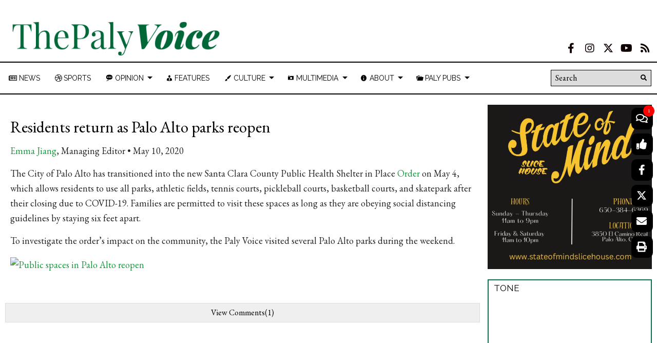

--- FILE ---
content_type: text/html; charset=UTF-8
request_url: https://palyvoice.com/156043/multimedia/residents-return-as-palo-alto-parks-reopen/
body_size: 36066
content:
<!DOCTYPE html>
<html lang="en-US"> 
<head>
	<meta http-equiv="Content-Type" content="text/html; charset=UTF-8" />
	<meta name="distribution" content="global" />
	<meta name="robots" content="follow, all" />
	<meta name="language" content="en, sv" />
	<meta name="viewport" content="width=device-width" />
	<link rel="Shortcut Icon" href="/wp-content/uploads/2020/01/voice_logo_transparent-70x70.png" type="image/x-icon" />
	<link rel="alternate" type="application/rss+xml" title="The Paly Voice RSS 2.0" href="https://palyvoice.com/feed/" />
	<link rel="alternate" type="text/xml" title="The Paly Voice RSS .92" href="https://palyvoice.com/feed/rss/" />
	<link rel="alternate" type="application/atom+xml" title="The Paly Voice Atom 0.3" href="https://palyvoice.com/feed/atom/" />
	
<!-- MapPress Easy Google Maps Version:2.95.9 (https://www.mappresspro.com) -->
<title>Residents return as Palo Alto parks reopen &#8211; The Paly Voice</title>
<meta name='robots' content='max-image-preview:large' />
<link rel="alternate" type="application/rss+xml" title="The Paly Voice &raquo; Residents return as Palo Alto parks reopen Comments Feed" href="https://palyvoice.com/156043/multimedia/residents-return-as-palo-alto-parks-reopen/feed/" />
<link rel="alternate" title="oEmbed (JSON)" type="application/json+oembed" href="https://palyvoice.com/wp-json/oembed/1.0/embed?url=https%3A%2F%2Fpalyvoice.com%2F156043%2Fmultimedia%2Fresidents-return-as-palo-alto-parks-reopen%2F" />
<link rel="alternate" title="oEmbed (XML)" type="text/xml+oembed" href="https://palyvoice.com/wp-json/oembed/1.0/embed?url=https%3A%2F%2Fpalyvoice.com%2F156043%2Fmultimedia%2Fresidents-return-as-palo-alto-parks-reopen%2F&#038;format=xml" />
		<!-- This site uses the Google Analytics by MonsterInsights plugin v9.11.1 - Using Analytics tracking - https://www.monsterinsights.com/ -->
							<script src="//www.googletagmanager.com/gtag/js?id=G-RPFRWSG26G"  data-cfasync="false" data-wpfc-render="false" type="text/javascript" async></script>
			<script data-cfasync="false" data-wpfc-render="false" type="text/javascript">
				var mi_version = '9.11.1';
				var mi_track_user = true;
				var mi_no_track_reason = '';
								var MonsterInsightsDefaultLocations = {"page_location":"https:\/\/palyvoice.com\/156043\/multimedia\/residents-return-as-palo-alto-parks-reopen\/"};
								if ( typeof MonsterInsightsPrivacyGuardFilter === 'function' ) {
					var MonsterInsightsLocations = (typeof MonsterInsightsExcludeQuery === 'object') ? MonsterInsightsPrivacyGuardFilter( MonsterInsightsExcludeQuery ) : MonsterInsightsPrivacyGuardFilter( MonsterInsightsDefaultLocations );
				} else {
					var MonsterInsightsLocations = (typeof MonsterInsightsExcludeQuery === 'object') ? MonsterInsightsExcludeQuery : MonsterInsightsDefaultLocations;
				}

								var disableStrs = [
										'ga-disable-G-RPFRWSG26G',
									];

				/* Function to detect opted out users */
				function __gtagTrackerIsOptedOut() {
					for (var index = 0; index < disableStrs.length; index++) {
						if (document.cookie.indexOf(disableStrs[index] + '=true') > -1) {
							return true;
						}
					}

					return false;
				}

				/* Disable tracking if the opt-out cookie exists. */
				if (__gtagTrackerIsOptedOut()) {
					for (var index = 0; index < disableStrs.length; index++) {
						window[disableStrs[index]] = true;
					}
				}

				/* Opt-out function */
				function __gtagTrackerOptout() {
					for (var index = 0; index < disableStrs.length; index++) {
						document.cookie = disableStrs[index] + '=true; expires=Thu, 31 Dec 2099 23:59:59 UTC; path=/';
						window[disableStrs[index]] = true;
					}
				}

				if ('undefined' === typeof gaOptout) {
					function gaOptout() {
						__gtagTrackerOptout();
					}
				}
								window.dataLayer = window.dataLayer || [];

				window.MonsterInsightsDualTracker = {
					helpers: {},
					trackers: {},
				};
				if (mi_track_user) {
					function __gtagDataLayer() {
						dataLayer.push(arguments);
					}

					function __gtagTracker(type, name, parameters) {
						if (!parameters) {
							parameters = {};
						}

						if (parameters.send_to) {
							__gtagDataLayer.apply(null, arguments);
							return;
						}

						if (type === 'event') {
														parameters.send_to = monsterinsights_frontend.v4_id;
							var hookName = name;
							if (typeof parameters['event_category'] !== 'undefined') {
								hookName = parameters['event_category'] + ':' + name;
							}

							if (typeof MonsterInsightsDualTracker.trackers[hookName] !== 'undefined') {
								MonsterInsightsDualTracker.trackers[hookName](parameters);
							} else {
								__gtagDataLayer('event', name, parameters);
							}
							
						} else {
							__gtagDataLayer.apply(null, arguments);
						}
					}

					__gtagTracker('js', new Date());
					__gtagTracker('set', {
						'developer_id.dZGIzZG': true,
											});
					if ( MonsterInsightsLocations.page_location ) {
						__gtagTracker('set', MonsterInsightsLocations);
					}
										__gtagTracker('config', 'G-RPFRWSG26G', {"forceSSL":"true"} );
										window.gtag = __gtagTracker;										(function () {
						/* https://developers.google.com/analytics/devguides/collection/analyticsjs/ */
						/* ga and __gaTracker compatibility shim. */
						var noopfn = function () {
							return null;
						};
						var newtracker = function () {
							return new Tracker();
						};
						var Tracker = function () {
							return null;
						};
						var p = Tracker.prototype;
						p.get = noopfn;
						p.set = noopfn;
						p.send = function () {
							var args = Array.prototype.slice.call(arguments);
							args.unshift('send');
							__gaTracker.apply(null, args);
						};
						var __gaTracker = function () {
							var len = arguments.length;
							if (len === 0) {
								return;
							}
							var f = arguments[len - 1];
							if (typeof f !== 'object' || f === null || typeof f.hitCallback !== 'function') {
								if ('send' === arguments[0]) {
									var hitConverted, hitObject = false, action;
									if ('event' === arguments[1]) {
										if ('undefined' !== typeof arguments[3]) {
											hitObject = {
												'eventAction': arguments[3],
												'eventCategory': arguments[2],
												'eventLabel': arguments[4],
												'value': arguments[5] ? arguments[5] : 1,
											}
										}
									}
									if ('pageview' === arguments[1]) {
										if ('undefined' !== typeof arguments[2]) {
											hitObject = {
												'eventAction': 'page_view',
												'page_path': arguments[2],
											}
										}
									}
									if (typeof arguments[2] === 'object') {
										hitObject = arguments[2];
									}
									if (typeof arguments[5] === 'object') {
										Object.assign(hitObject, arguments[5]);
									}
									if ('undefined' !== typeof arguments[1].hitType) {
										hitObject = arguments[1];
										if ('pageview' === hitObject.hitType) {
											hitObject.eventAction = 'page_view';
										}
									}
									if (hitObject) {
										action = 'timing' === arguments[1].hitType ? 'timing_complete' : hitObject.eventAction;
										hitConverted = mapArgs(hitObject);
										__gtagTracker('event', action, hitConverted);
									}
								}
								return;
							}

							function mapArgs(args) {
								var arg, hit = {};
								var gaMap = {
									'eventCategory': 'event_category',
									'eventAction': 'event_action',
									'eventLabel': 'event_label',
									'eventValue': 'event_value',
									'nonInteraction': 'non_interaction',
									'timingCategory': 'event_category',
									'timingVar': 'name',
									'timingValue': 'value',
									'timingLabel': 'event_label',
									'page': 'page_path',
									'location': 'page_location',
									'title': 'page_title',
									'referrer' : 'page_referrer',
								};
								for (arg in args) {
																		if (!(!args.hasOwnProperty(arg) || !gaMap.hasOwnProperty(arg))) {
										hit[gaMap[arg]] = args[arg];
									} else {
										hit[arg] = args[arg];
									}
								}
								return hit;
							}

							try {
								f.hitCallback();
							} catch (ex) {
							}
						};
						__gaTracker.create = newtracker;
						__gaTracker.getByName = newtracker;
						__gaTracker.getAll = function () {
							return [];
						};
						__gaTracker.remove = noopfn;
						__gaTracker.loaded = true;
						window['__gaTracker'] = __gaTracker;
					})();
									} else {
										console.log("");
					(function () {
						function __gtagTracker() {
							return null;
						}

						window['__gtagTracker'] = __gtagTracker;
						window['gtag'] = __gtagTracker;
					})();
									}
			</script>
							<!-- / Google Analytics by MonsterInsights -->
				
	<style id='wp-img-auto-sizes-contain-inline-css' type='text/css'>
img:is([sizes=auto i],[sizes^="auto," i]){contain-intrinsic-size:3000px 1500px}
/*# sourceURL=wp-img-auto-sizes-contain-inline-css */
</style>
<link rel='stylesheet' id='sbi_styles-css' href='https://palyvoice.com/wp-content/plugins/instagram-feed/css/sbi-styles.min.css?ver=6.10.0' type='text/css' media='all' />
<link rel='stylesheet' id='dashicons-css' href='https://palyvoice.com/wp-includes/css/dashicons.min.css?ver=6.9' type='text/css' media='all' />
<link rel='stylesheet' id='elusive-css' href='https://palyvoice.com/wp-content/plugins/menu-icons/vendor/codeinwp/icon-picker/css/types/elusive.min.css?ver=2.0' type='text/css' media='all' />
<link rel='stylesheet' id='menu-icon-font-awesome-css' href='https://palyvoice.com/wp-content/plugins/menu-icons/css/fontawesome/css/all.min.css?ver=5.15.4' type='text/css' media='all' />
<link rel='stylesheet' id='foundation-icons-css' href='https://palyvoice.com/wp-content/plugins/menu-icons/vendor/codeinwp/icon-picker/css/types/foundation-icons.min.css?ver=3.0' type='text/css' media='all' />
<link rel='stylesheet' id='genericons-css' href='https://palyvoice.com/wp-content/plugins/menu-icons/vendor/codeinwp/icon-picker/css/types/genericons.min.css?ver=3.4' type='text/css' media='all' />
<link rel='stylesheet' id='menu-icons-extra-css' href='https://palyvoice.com/wp-content/plugins/menu-icons/css/extra.min.css?ver=0.13.20' type='text/css' media='all' />
<style id='wp-emoji-styles-inline-css' type='text/css'>

	img.wp-smiley, img.emoji {
		display: inline !important;
		border: none !important;
		box-shadow: none !important;
		height: 1em !important;
		width: 1em !important;
		margin: 0 0.07em !important;
		vertical-align: -0.1em !important;
		background: none !important;
		padding: 0 !important;
	}
/*# sourceURL=wp-emoji-styles-inline-css */
</style>
<link rel='stylesheet' id='wp-block-library-css' href='https://palyvoice.com/wp-includes/css/dist/block-library/style.min.css?ver=6.9' type='text/css' media='all' />
<style id='global-styles-inline-css' type='text/css'>
:root{--wp--preset--aspect-ratio--square: 1;--wp--preset--aspect-ratio--4-3: 4/3;--wp--preset--aspect-ratio--3-4: 3/4;--wp--preset--aspect-ratio--3-2: 3/2;--wp--preset--aspect-ratio--2-3: 2/3;--wp--preset--aspect-ratio--16-9: 16/9;--wp--preset--aspect-ratio--9-16: 9/16;--wp--preset--color--black: #000000;--wp--preset--color--cyan-bluish-gray: #abb8c3;--wp--preset--color--white: #ffffff;--wp--preset--color--pale-pink: #f78da7;--wp--preset--color--vivid-red: #cf2e2e;--wp--preset--color--luminous-vivid-orange: #ff6900;--wp--preset--color--luminous-vivid-amber: #fcb900;--wp--preset--color--light-green-cyan: #7bdcb5;--wp--preset--color--vivid-green-cyan: #00d084;--wp--preset--color--pale-cyan-blue: #8ed1fc;--wp--preset--color--vivid-cyan-blue: #0693e3;--wp--preset--color--vivid-purple: #9b51e0;--wp--preset--gradient--vivid-cyan-blue-to-vivid-purple: linear-gradient(135deg,rgb(6,147,227) 0%,rgb(155,81,224) 100%);--wp--preset--gradient--light-green-cyan-to-vivid-green-cyan: linear-gradient(135deg,rgb(122,220,180) 0%,rgb(0,208,130) 100%);--wp--preset--gradient--luminous-vivid-amber-to-luminous-vivid-orange: linear-gradient(135deg,rgb(252,185,0) 0%,rgb(255,105,0) 100%);--wp--preset--gradient--luminous-vivid-orange-to-vivid-red: linear-gradient(135deg,rgb(255,105,0) 0%,rgb(207,46,46) 100%);--wp--preset--gradient--very-light-gray-to-cyan-bluish-gray: linear-gradient(135deg,rgb(238,238,238) 0%,rgb(169,184,195) 100%);--wp--preset--gradient--cool-to-warm-spectrum: linear-gradient(135deg,rgb(74,234,220) 0%,rgb(151,120,209) 20%,rgb(207,42,186) 40%,rgb(238,44,130) 60%,rgb(251,105,98) 80%,rgb(254,248,76) 100%);--wp--preset--gradient--blush-light-purple: linear-gradient(135deg,rgb(255,206,236) 0%,rgb(152,150,240) 100%);--wp--preset--gradient--blush-bordeaux: linear-gradient(135deg,rgb(254,205,165) 0%,rgb(254,45,45) 50%,rgb(107,0,62) 100%);--wp--preset--gradient--luminous-dusk: linear-gradient(135deg,rgb(255,203,112) 0%,rgb(199,81,192) 50%,rgb(65,88,208) 100%);--wp--preset--gradient--pale-ocean: linear-gradient(135deg,rgb(255,245,203) 0%,rgb(182,227,212) 50%,rgb(51,167,181) 100%);--wp--preset--gradient--electric-grass: linear-gradient(135deg,rgb(202,248,128) 0%,rgb(113,206,126) 100%);--wp--preset--gradient--midnight: linear-gradient(135deg,rgb(2,3,129) 0%,rgb(40,116,252) 100%);--wp--preset--font-size--small: 13px;--wp--preset--font-size--medium: 20px;--wp--preset--font-size--large: 36px;--wp--preset--font-size--x-large: 42px;--wp--preset--spacing--20: 0.44rem;--wp--preset--spacing--30: 0.67rem;--wp--preset--spacing--40: 1rem;--wp--preset--spacing--50: 1.5rem;--wp--preset--spacing--60: 2.25rem;--wp--preset--spacing--70: 3.38rem;--wp--preset--spacing--80: 5.06rem;--wp--preset--shadow--natural: 6px 6px 9px rgba(0, 0, 0, 0.2);--wp--preset--shadow--deep: 12px 12px 50px rgba(0, 0, 0, 0.4);--wp--preset--shadow--sharp: 6px 6px 0px rgba(0, 0, 0, 0.2);--wp--preset--shadow--outlined: 6px 6px 0px -3px rgb(255, 255, 255), 6px 6px rgb(0, 0, 0);--wp--preset--shadow--crisp: 6px 6px 0px rgb(0, 0, 0);}:where(.is-layout-flex){gap: 0.5em;}:where(.is-layout-grid){gap: 0.5em;}body .is-layout-flex{display: flex;}.is-layout-flex{flex-wrap: wrap;align-items: center;}.is-layout-flex > :is(*, div){margin: 0;}body .is-layout-grid{display: grid;}.is-layout-grid > :is(*, div){margin: 0;}:where(.wp-block-columns.is-layout-flex){gap: 2em;}:where(.wp-block-columns.is-layout-grid){gap: 2em;}:where(.wp-block-post-template.is-layout-flex){gap: 1.25em;}:where(.wp-block-post-template.is-layout-grid){gap: 1.25em;}.has-black-color{color: var(--wp--preset--color--black) !important;}.has-cyan-bluish-gray-color{color: var(--wp--preset--color--cyan-bluish-gray) !important;}.has-white-color{color: var(--wp--preset--color--white) !important;}.has-pale-pink-color{color: var(--wp--preset--color--pale-pink) !important;}.has-vivid-red-color{color: var(--wp--preset--color--vivid-red) !important;}.has-luminous-vivid-orange-color{color: var(--wp--preset--color--luminous-vivid-orange) !important;}.has-luminous-vivid-amber-color{color: var(--wp--preset--color--luminous-vivid-amber) !important;}.has-light-green-cyan-color{color: var(--wp--preset--color--light-green-cyan) !important;}.has-vivid-green-cyan-color{color: var(--wp--preset--color--vivid-green-cyan) !important;}.has-pale-cyan-blue-color{color: var(--wp--preset--color--pale-cyan-blue) !important;}.has-vivid-cyan-blue-color{color: var(--wp--preset--color--vivid-cyan-blue) !important;}.has-vivid-purple-color{color: var(--wp--preset--color--vivid-purple) !important;}.has-black-background-color{background-color: var(--wp--preset--color--black) !important;}.has-cyan-bluish-gray-background-color{background-color: var(--wp--preset--color--cyan-bluish-gray) !important;}.has-white-background-color{background-color: var(--wp--preset--color--white) !important;}.has-pale-pink-background-color{background-color: var(--wp--preset--color--pale-pink) !important;}.has-vivid-red-background-color{background-color: var(--wp--preset--color--vivid-red) !important;}.has-luminous-vivid-orange-background-color{background-color: var(--wp--preset--color--luminous-vivid-orange) !important;}.has-luminous-vivid-amber-background-color{background-color: var(--wp--preset--color--luminous-vivid-amber) !important;}.has-light-green-cyan-background-color{background-color: var(--wp--preset--color--light-green-cyan) !important;}.has-vivid-green-cyan-background-color{background-color: var(--wp--preset--color--vivid-green-cyan) !important;}.has-pale-cyan-blue-background-color{background-color: var(--wp--preset--color--pale-cyan-blue) !important;}.has-vivid-cyan-blue-background-color{background-color: var(--wp--preset--color--vivid-cyan-blue) !important;}.has-vivid-purple-background-color{background-color: var(--wp--preset--color--vivid-purple) !important;}.has-black-border-color{border-color: var(--wp--preset--color--black) !important;}.has-cyan-bluish-gray-border-color{border-color: var(--wp--preset--color--cyan-bluish-gray) !important;}.has-white-border-color{border-color: var(--wp--preset--color--white) !important;}.has-pale-pink-border-color{border-color: var(--wp--preset--color--pale-pink) !important;}.has-vivid-red-border-color{border-color: var(--wp--preset--color--vivid-red) !important;}.has-luminous-vivid-orange-border-color{border-color: var(--wp--preset--color--luminous-vivid-orange) !important;}.has-luminous-vivid-amber-border-color{border-color: var(--wp--preset--color--luminous-vivid-amber) !important;}.has-light-green-cyan-border-color{border-color: var(--wp--preset--color--light-green-cyan) !important;}.has-vivid-green-cyan-border-color{border-color: var(--wp--preset--color--vivid-green-cyan) !important;}.has-pale-cyan-blue-border-color{border-color: var(--wp--preset--color--pale-cyan-blue) !important;}.has-vivid-cyan-blue-border-color{border-color: var(--wp--preset--color--vivid-cyan-blue) !important;}.has-vivid-purple-border-color{border-color: var(--wp--preset--color--vivid-purple) !important;}.has-vivid-cyan-blue-to-vivid-purple-gradient-background{background: var(--wp--preset--gradient--vivid-cyan-blue-to-vivid-purple) !important;}.has-light-green-cyan-to-vivid-green-cyan-gradient-background{background: var(--wp--preset--gradient--light-green-cyan-to-vivid-green-cyan) !important;}.has-luminous-vivid-amber-to-luminous-vivid-orange-gradient-background{background: var(--wp--preset--gradient--luminous-vivid-amber-to-luminous-vivid-orange) !important;}.has-luminous-vivid-orange-to-vivid-red-gradient-background{background: var(--wp--preset--gradient--luminous-vivid-orange-to-vivid-red) !important;}.has-very-light-gray-to-cyan-bluish-gray-gradient-background{background: var(--wp--preset--gradient--very-light-gray-to-cyan-bluish-gray) !important;}.has-cool-to-warm-spectrum-gradient-background{background: var(--wp--preset--gradient--cool-to-warm-spectrum) !important;}.has-blush-light-purple-gradient-background{background: var(--wp--preset--gradient--blush-light-purple) !important;}.has-blush-bordeaux-gradient-background{background: var(--wp--preset--gradient--blush-bordeaux) !important;}.has-luminous-dusk-gradient-background{background: var(--wp--preset--gradient--luminous-dusk) !important;}.has-pale-ocean-gradient-background{background: var(--wp--preset--gradient--pale-ocean) !important;}.has-electric-grass-gradient-background{background: var(--wp--preset--gradient--electric-grass) !important;}.has-midnight-gradient-background{background: var(--wp--preset--gradient--midnight) !important;}.has-small-font-size{font-size: var(--wp--preset--font-size--small) !important;}.has-medium-font-size{font-size: var(--wp--preset--font-size--medium) !important;}.has-large-font-size{font-size: var(--wp--preset--font-size--large) !important;}.has-x-large-font-size{font-size: var(--wp--preset--font-size--x-large) !important;}
/*# sourceURL=global-styles-inline-css */
</style>

<style id='classic-theme-styles-inline-css' type='text/css'>
/*! This file is auto-generated */
.wp-block-button__link{color:#fff;background-color:#32373c;border-radius:9999px;box-shadow:none;text-decoration:none;padding:calc(.667em + 2px) calc(1.333em + 2px);font-size:1.125em}.wp-block-file__button{background:#32373c;color:#fff;text-decoration:none}
/*# sourceURL=/wp-includes/css/classic-themes.min.css */
</style>
<style id='font-awesome-svg-styles-default-inline-css' type='text/css'>
.svg-inline--fa {
  display: inline-block;
  height: 1em;
  overflow: visible;
  vertical-align: -.125em;
}
/*# sourceURL=font-awesome-svg-styles-default-inline-css */
</style>
<link rel='stylesheet' id='font-awesome-svg-styles-css' href='https://palyvoice.com/wp-content/uploads/font-awesome/v5.15.2/css/svg-with-js.css' type='text/css' media='all' />
<style id='font-awesome-svg-styles-inline-css' type='text/css'>
   .wp-block-font-awesome-icon svg::before,
   .wp-rich-text-font-awesome-icon svg::before {content: unset;}
/*# sourceURL=font-awesome-svg-styles-inline-css */
</style>
<link rel='stylesheet' id='ditty-news-ticker-font-css' href='https://palyvoice.com/wp-content/plugins/ditty-news-ticker/legacy/inc/static/libs/fontastic/styles.css?ver=3.1.63' type='text/css' media='all' />
<link rel='stylesheet' id='ditty-news-ticker-css' href='https://palyvoice.com/wp-content/plugins/ditty-news-ticker/legacy/inc/static/css/style.css?ver=3.1.63' type='text/css' media='all' />
<link rel='stylesheet' id='ditty-displays-css' href='https://palyvoice.com/wp-content/plugins/ditty-news-ticker/assets/build/dittyDisplays.css?ver=3.1.63' type='text/css' media='all' />
<link rel='stylesheet' id='ditty-fontawesome-css' href='https://palyvoice.com/wp-content/plugins/ditty-news-ticker/includes/libs/fontawesome-6.4.0/css/all.css?ver=6.4.0' type='text/css' media='' />
<link rel='stylesheet' id='mappress-leaflet-css' href='https://palyvoice.com/wp-content/plugins/mappress-google-maps-for-wordpress/lib/leaflet/leaflet.css?ver=1.7.1' type='text/css' media='all' />
<link rel='stylesheet' id='mappress-css' href='https://palyvoice.com/wp-content/plugins/mappress-google-maps-for-wordpress/css/mappress.css?ver=2.95.9' type='text/css' media='all' />
<link rel='stylesheet' id='widgetopts-styles-css' href='https://palyvoice.com/wp-content/plugins/widget-options/assets/css/widget-options.css?ver=4.1.3' type='text/css' media='all' />
<link rel='stylesheet' id='wp-polls-css' href='https://palyvoice.com/wp-content/plugins/wp-polls/polls-css.css?ver=2.77.3' type='text/css' media='all' />
<style id='wp-polls-inline-css' type='text/css'>
.wp-polls .pollbar {
	margin: 1px;
	font-size: 6px;
	line-height: 8px;
	height: 8px;
	background: #d8e1eb;
	border: 1px solid #c8c8c8;
}

/*# sourceURL=wp-polls-inline-css */
</style>
<link rel='stylesheet' id='yop-public-css' href='https://palyvoice.com/wp-content/plugins/yop-poll/public/assets/css/yop-poll-public-6.5.39.css?ver=6.9' type='text/css' media='all' />
<link rel='stylesheet' id='ai-core-style-css' href='https://palyvoice.com/wp-content/plugins/aesop-story-engine/public/assets/css/ai-core.css?ver=1' type='text/css' media='all' />
<style id='ai-core-style-inline-css' type='text/css'>
.aesop-gallery-component .aesop-component-caption{color:#333;padding:.25rem .75rem;background:rgba(255,255,255,.8);font-size:14px}.aesop-stacked-img{background-position:50%;background-repeat:no-repeat;background-size:cover;width:100%;left:0;top:0;position:relative;overflow:hidden}.aesop-stacked-img .aesop-stacked-caption{position:absolute;bottom:20px;right:20px;z-index:0;color:#333;padding:.25rem .75rem;background:rgba(255,255,255,.8);font-size:14px;-webkit-transition:all .75s ease-in-out;transition:all .75s ease-in-out}.aesop-sequence-img-wrap .aesop-sequence-caption{padding-left:4.5rem}.aesop-sequence-img-wrap .aesop-sequence-caption:before{left:0;bottom:-4px;font-weight:700;line-height:1;padding:.6rem .75rem;border:1px solid;border-color:inherit;content:counter(sequence-counter,decimal-leading-zero);counter-increment:sequence-counter}.aesop-sequence-img-wrap .aesop-sequence-img{width:100%;max-width:1200px;display:block}.aesop-hero-gallery-wrapper{clear:both;position:relative}.aesop-hero-gallery-content{position:absolute;top:20px}.aesopicon-search-plus{position:relative}.aesopicon-search-plus:after{display:inline-block;font-family:Dashicons;font-style:normal;font-weight:400;line-height:1;-webkit-font-smoothing:antialiased;-moz-osx-font-smoothing:grayscale;content:'\f179'}.aesop-parallax-component{clear:both}.aesop-parallax-component .aesop-parallax-sc{margin:0}.aesop-content-component .aesop-content-comp-wrap{padding:1.5em 2em}@media (max-width:766px){.aesop-content-component .aesop-content-comp-wrap{padding:1em}}.aesop-content-component .aesop-content-comp-inner p{line-height:1.2em}.aesop-content-component .aesop-content-img .aesop-content-comp-inner{word-wrap:break-word;background:rgba(255,255,255,.4);padding:1rem;line-height:1.3}.aesop-content-component .aesop-content-img .aesop-content-comp-inner p{margin-bottom:0}.aesop-image-component img{-webkit-box-shadow:0 0 6px -1px rgba(0,0,0,.5);box-shadow:0 0 6px -1px rgba(0,0,0,.5)}.aesop-image-component .aesop-lightbox{text-decoration:none;display:block}.aesop-image-component .aesop-img-enlarge{margin:0 0 .5rem}.aesop-image-component .aesop-img-enlarge:hover{text-decoration:none}.aesop-image-component .aesop-img-enlarge i{position:relative;top:1px}.aesop-image-component .aesop-img-enlarge,.aesop-image-component .aesop-image-component-caption{color:#b3b3b3;font-size:12px;font-family:"Helvetica Neue",Helvetica,Arial,sans-serif}.aesop-image-component .aesop-cap-cred,.aesop-image-component .aesop-img-enlarge{color:#b3b3b3}.aesop-image-component .aesop-cap-cred{border-top:1px dotted #b3b3b3;font-size:9px}.aesop-image-component:hover{opacity:.85;filter:alpha(opacity=85);-webkit-transition:opacity .25s ease-in-out;transition:opacity .25s ease-in-out}.aesop-image-component:active img{box-shadow:none}.aesop-video-component .aesop-video-component-caption{color:#b3b3b3}.aesop-video-component .aesop-component-caption{color:#333;padding:.25rem .75rem;background:rgba(255,255,255,.8);font-size:14px}.mejs-container{width:100%;max-width:800px!important;margin-left:auto;margin-right:auto}.mejs-container+p{margin-top:1rem}.aesop-quote-component{padding:3rem 2rem}.aesop-quote-component blockquote{font-style:italic}.aesop-quote-component cite{display:block;font-size:14px}.aesop-on-genesis .aesop-quote-component blockquote:before{content:none}.aesop-story-collection{clear:both}.aesop-story-collection .aesop-story-collection-title{text-align:center;background:#fff;text-transform:uppercase;font-size:1.75rem;line-height:1.75rem;letter-spacing:.05rem;padding:.8rem 0 .6rem;margin:0;z-index:2;position:relative;-webkit-box-shadow:0 7px 7px -7px #000;box-shadow:0 7px 7px -7px #000}.aesop-story-collection .aesop-collection-item{float:left;position:relative;height:220px;overflow:hidden}.aesop-story-collection .aesop-collection-item .aesop-collection-item-link{display:table;height:100%;width:100%;color:#fff;-webkit-transition:all .25s ease-in-out;transition:all .25s ease-in-out}.aesop-story-collection .aesop-collection-item .aesop-collection-item-link:before{position:absolute;content:'';width:100%;height:100%;background:#000;opacity:.65;filter:alpha(opacity=65);z-index:1}.aesop-story-collection .aesop-collection-item .aesop-collection-item-link:hover{text-decoration:none;-webkit-transition:all .25s ease-in-out;transition:all .25s ease-in-out}.aesop-story-collection .aesop-collection-item .aesop-collection-item-link:hover:before{-webkit-transition:opacity .25s linear;transition:opacity .25s linear;opacity:0;filter:alpha(opacity=0)}.aesop-story-collection .aesop-collection-item .aesop-collection-item-link:hover .aesop-collection-item-inner{background:rgba(0,0,0,.5)}.aesop-story-collection .aesop-collection-item .aesop-collection-item-inner{display:table-cell;vertical-align:middle;width:100%;height:100%;padding:0 2.5rem;position:relative;text-align:center;z-index:1;overflow:hidden;text-shadow:0 0 3px rgba(0,0,0,.6)}.aesop-story-collection .aesop-collection-item .aesop-collection-item-inner .aesop-collection-entry-title{font-weight:800;text-transform:uppercase;color:#fff;margin:auto}.aesop-story-collection .aesop-collection-item .aesop-collection-item-inner .aesop-collection-item-excerpt{font-size:12px}.aesop-story-collection .aesop-collection-item .aesop-collection-item-inner .aesop-collection-meta{font-family:"Helvetica Neue",Helvetica,Arial,sans-serif;font-size:12px;margin-bottom:3rem;font-style:italic}.aesop-story-collection .aesop-collection-item .aesop-collection-item-img{position:absolute;width:100%;height:100%;left:0;z-index:0;background-position:center center}.aesop-story-collection .aesop-collection-splash .aesop-collection-item-link:before{content:none}.aesop-story-collection .aesop-collection-splash .aesop-collection-item-link:hover .aesop-collection-item-inner{background:0 0}.aesop-story-collection .aesop-collection-splash .aesop-collection-item-inner .aesop-collection-entry-title{color:#333;text-shadow:none}.aesop-story-collection .aesop-collection-load-more{background:#000;opacity:.65;filter:alpha(opacity=65);z-index:1;height:70px;line-height:70px;color:#fff}.jorgen-article-cover-wrap{position:fixed}.aesop-article-chapter-wrap{position:relative}.aesop-article-chapter-wrap.aesop-video-chapter .aesop-cover-title{max-width:100%;margin:0;padding-bottom:20px;top:150px;border-bottom:1px solid #fff;font-size:62px!important;color:#fff;width:90%;left:10%;position:absolute;z-index:1}.aesop-article-chapter-wrap.aesop-video-chapter .aesop-cover-title small{font-size:40px}@media (max-width:800px){.aesop-article-chapter-wrap .aesop-cover-title{font-size:52px}.aesop-article-chapter-wrap .aesop-cover-title small{font-size:42px}}@media (max-width:480px){.aesop-article-chapter-wrap .aesop-cover-title{display:block;bottom:30px;font-size:32px}.aesop-article-chapter-wrap .aesop-cover-title small{display:block;font-size:20px}}.aesop-cover-title{max-width:100%;margin:0;padding-bottom:20px;bottom:100px;border-bottom:1px solid #fff;font-size:62px!important;color:#fff;width:90%;left:10%;position:absolute;z-index:1}.aesop-cover-title small{font-size:40px}.aesop-toggle-chapter-menu{position:fixed;right:-1px;bottom:57px;height:44px;width:44px;background:#e6e6e6;border-top-left-radius:2px;border-bottom-left-radius:2px;z-index:150;-webkit-transition:right .25s ease;transition:right .25s ease}.aesop-toggle-chapter-menu:hover{background:#007aac;text-decoration:none}.aesop-toggle-chapter-menu:hover i{color:#fff}.aesop-toggle-chapter-menu i{color:#007aac}.aesop-chapter-menu-open .aesop-chapter-menu{right:0}.aesop-chapter-menu-open .aesop-toggle-chapter-menu{right:250px}.aesop-close-chapter-menu{position:absolute;top:12px;right:12px;z-index:1}.aesop-close-chapter-menu:hover{cursor:pointer}.aesop-chapter-menu{right:-250px;width:250px;top:0;position:fixed;bottom:0;background:#e6e6e6;-webkit-transition:right .25s ease;transition:right .25s ease;z-index:500;counter-reset:sequence-counter;color:#777}.aesop-chapter-menu .scroll-nav__list{margin:0;padding:0}.aesop-chapter-menu *{box-sizing:border-box;-moz-box-sizing:border-box;-webkit-box-sizing:border-box}.aesop-chapter-menu li{display:block;margin-bottom:0;position:relative;padding-left:15px;font:400 14px/28px Arial,Helvetica,sans-serif}.aesop-chapter-menu li:before{content:counter(sequence-counter,upper-roman);counter-increment:sequence-counter;position:absolute;left:0}.aesop-chapter-menu a:link,.aesop-chapter-menu .scroll-nav__link{color:#777;padding-top:5px;padding-bottom:5px}.admin-bar .aesop-chapter-menu{top:32px}.aesop-chapter-menu--inner{padding:15px}.aesop-character-component .aesop-character-float{margin:.65rem 0;width:150px;text-align:center}.aesop-character-component .aesop-character-float .aesop-character-title{vertical-align:top;font-size:12px;font-family:"Helvetica Neue",Helvetica,Arial,sans-serif;color:#b3b3b3;text-transform:uppercase;letter-spacing:.05em;display:block;text-align:center;margin:0 0 .5rem}.aesop-character-component .aesop-character-float.aesop-character-right{float:right;margin-left:1.75rem}.aesop-character-component .aesop-character-float.aesop-character-center{margin-left:auto;margin-right:auto}.aesop-character-component .aesop-character-float.aesop-character-center .aesop-character-name{text-align:center}.aesop-character-component .aesop-character-float.aesop-character-left{float:left;margin-right:1.75rem}.aesop-character-component .aesop-character-avatar{width:90%;border-radius:50%}.aesop-character-component .aesop-character-cap{font-size:12px;line-height:14px;font-family:"Helvetica Neue",Helvetica,Arial,sans-serif;color:#b3b3b3;font-style:italic;margin-top:.8rem;border-top:1px dotted #b3b3b3;padding-top:.3rem}.aesop-document-component a{font-size:12px;font-family:"Helvetica Neue",Helvetica,Arial,sans-serif;color:#b3b3b3;line-height:12px;text-decoration:none}.aesop-document-component a span{border-bottom:1px solid #e6e6e6;font-size:12px;color:gray}.aesop-document-component a span:before{content:'\f498';font-family:Dashicons;position:absolute;left:0}.aesop-timeline{position:fixed;bottom:0;left:0;right:0;z-index:10}.aesop-timeline ol{margin:0;padding:0;position:relative;background:#e6e6e6;padding:5px 10px;-webkit-box-shadow:inset 0 7px 7px -7px gray;box-shadow:inset 0 7px 7px -7px gray}.aesop-timeline ol:before,.aesop-timeline ol:after{content:" ";display:table}.aesop-timeline ol:after{clear:both}.aesop-timeline ol li{display:inline-block;margin-right:5px}.aesop-timeline ol li:last-child{margin-right:0}.aesop-timeline ol li a{text-transform:uppercase;font-size:14px;color:inherit;padding:2px 10px 8px;display:block;position:relative}.aesop-timeline ol li a:after{content:'';height:20px;border-right:1px solid #666;width:1px;position:absolute;left:50%;bottom:-10px}.aesop-timeline ol li.active a{color:#428bca}.aesop-timeline ol li.active a:after{border-right-color:#428bca}
/*# sourceURL=ai-core-style-inline-css */
</style>
<link rel='stylesheet' id='ai-lightbox-style-css' href='https://palyvoice.com/wp-content/plugins/aesop-story-engine/public/assets/css/lightbox.css?ver=1' type='text/css' media='all' />
<link rel='stylesheet' id='sno-countdown-plugin-style-front-css' href='https://palyvoice.com/wp-content/plugins/sno-countdown/assets/style/sno-countdown-style.css?ver=1.0.1' type='text/css' media='all' />
<link rel='stylesheet' id='ctdb-style-css' href='https://palyvoice.com/wp-content/plugins/wp-discussion-board/assets/css/style.css?ver=2.5.6' type='text/css' media='all' />
<link rel='stylesheet' id='sno-comments-css-css' href='https://palyvoice.com/wp-content/themes/snoflex/flex-functions/comments/comments.css?ver=10.6.31' type='text/css' media='all' />
<link rel='stylesheet' id='weather-styles-css' href='https://palyvoice.com/wp-content/themes/snoflex/flex-functions/weather/weather.css?ver=20220702' type='text/css' media='all' />
<link rel='stylesheet' id='flex-parallax-css' href='https://palyvoice.com/wp-content/themes/snoflex/includes/parallax/css/main.css?ver=10.6.31' type='text/css' media='all' />
<link rel='stylesheet' id='flex-flexslider-css' href='https://palyvoice.com/wp-content/themes/snoflex/includes/flexslider/flexslider.css?ver=10.6.31' type='text/css' media='all' />
<link rel='stylesheet' id='flex-superfish-css' href='https://palyvoice.com/wp-content/themes/snoflex/includes/superfish/css/superfish.css?ver=10.6.31' type='text/css' media='all' />
<link rel='stylesheet' id='flex-remodal-css' href='https://palyvoice.com/wp-content/themes/snoflex/styles/remodal.css?ver=10.6.31' type='text/css' media='all' />
<link rel='stylesheet' id='flex-remodal-default-css' href='https://palyvoice.com/wp-content/themes/snoflex/styles/remodal-default-theme.css?ver=10.6.31' type='text/css' media='all' />
<link rel='stylesheet' id='flex-stylesheet-css' href='https://palyvoice.com/wp-content/themes/snoflex/style.css?ver=10.6.31' type='text/css' media='all' />
<link rel='stylesheet' id='font-awesome-css' href='https://use.fontawesome.com/releases/v6.6.0/css/all.css?ver=6.6.0' type='text/css' media='all' />
<link rel='stylesheet' id='googleFonts-css' href='https://fonts.googleapis.com/css?family=Work+Sans%3A500%2C400%2C700%7CRaleway%3A400%2C700%7CEB+Garamond%3A100%2C700%2C400&#038;display=swap&#038;ver=6.9' type='text/css' media='all' />
<link rel='stylesheet' id='font-awesome-official-css' href='https://use.fontawesome.com/releases/v5.15.2/css/all.css' type='text/css' media='all' integrity="sha384-vSIIfh2YWi9wW0r9iZe7RJPrKwp6bG+s9QZMoITbCckVJqGCCRhc+ccxNcdpHuYu" crossorigin="anonymous" />
<link rel='stylesheet' id='gd_lightbox_styles-css' href='https://palyvoice.com/wp-content/plugins/responsive-lightbox-popup/resources/assets/css/frontend/lightgallery.css?ver=6.9' type='text/css' media='all' />
<link rel='stylesheet' id='gd_lightbox_transitions-css' href='https://palyvoice.com/wp-content/plugins/responsive-lightbox-popup/resources/assets/css/frontend/lg-transitions.css?ver=6.9' type='text/css' media='all' />
<link rel='stylesheet' id='slb_core-css' href='https://palyvoice.com/wp-content/plugins/simple-lightbox/client/css/app.css?ver=2.9.4' type='text/css' media='all' />
<link rel='stylesheet' id='font-awesome-official-v4shim-css' href='https://use.fontawesome.com/releases/v5.15.2/css/v4-shims.css' type='text/css' media='all' integrity="sha384-1CjXmylX8++C7CVZORGA9EwcbYDfZV2D4Kl1pTm3hp2I/usHDafIrgBJNuRTDQ4f" crossorigin="anonymous" />
<style id='font-awesome-official-v4shim-inline-css' type='text/css'>
@font-face {
font-family: "FontAwesome";
font-display: block;
src: url("https://use.fontawesome.com/releases/v5.15.2/webfonts/fa-brands-400.eot"),
		url("https://use.fontawesome.com/releases/v5.15.2/webfonts/fa-brands-400.eot?#iefix") format("embedded-opentype"),
		url("https://use.fontawesome.com/releases/v5.15.2/webfonts/fa-brands-400.woff2") format("woff2"),
		url("https://use.fontawesome.com/releases/v5.15.2/webfonts/fa-brands-400.woff") format("woff"),
		url("https://use.fontawesome.com/releases/v5.15.2/webfonts/fa-brands-400.ttf") format("truetype"),
		url("https://use.fontawesome.com/releases/v5.15.2/webfonts/fa-brands-400.svg#fontawesome") format("svg");
}

@font-face {
font-family: "FontAwesome";
font-display: block;
src: url("https://use.fontawesome.com/releases/v5.15.2/webfonts/fa-solid-900.eot"),
		url("https://use.fontawesome.com/releases/v5.15.2/webfonts/fa-solid-900.eot?#iefix") format("embedded-opentype"),
		url("https://use.fontawesome.com/releases/v5.15.2/webfonts/fa-solid-900.woff2") format("woff2"),
		url("https://use.fontawesome.com/releases/v5.15.2/webfonts/fa-solid-900.woff") format("woff"),
		url("https://use.fontawesome.com/releases/v5.15.2/webfonts/fa-solid-900.ttf") format("truetype"),
		url("https://use.fontawesome.com/releases/v5.15.2/webfonts/fa-solid-900.svg#fontawesome") format("svg");
}

@font-face {
font-family: "FontAwesome";
font-display: block;
src: url("https://use.fontawesome.com/releases/v5.15.2/webfonts/fa-regular-400.eot"),
		url("https://use.fontawesome.com/releases/v5.15.2/webfonts/fa-regular-400.eot?#iefix") format("embedded-opentype"),
		url("https://use.fontawesome.com/releases/v5.15.2/webfonts/fa-regular-400.woff2") format("woff2"),
		url("https://use.fontawesome.com/releases/v5.15.2/webfonts/fa-regular-400.woff") format("woff"),
		url("https://use.fontawesome.com/releases/v5.15.2/webfonts/fa-regular-400.ttf") format("truetype"),
		url("https://use.fontawesome.com/releases/v5.15.2/webfonts/fa-regular-400.svg#fontawesome") format("svg");
unicode-range: U+F004-F005,U+F007,U+F017,U+F022,U+F024,U+F02E,U+F03E,U+F044,U+F057-F059,U+F06E,U+F070,U+F075,U+F07B-F07C,U+F080,U+F086,U+F089,U+F094,U+F09D,U+F0A0,U+F0A4-F0A7,U+F0C5,U+F0C7-F0C8,U+F0E0,U+F0EB,U+F0F3,U+F0F8,U+F0FE,U+F111,U+F118-F11A,U+F11C,U+F133,U+F144,U+F146,U+F14A,U+F14D-F14E,U+F150-F152,U+F15B-F15C,U+F164-F165,U+F185-F186,U+F191-F192,U+F1AD,U+F1C1-F1C9,U+F1CD,U+F1D8,U+F1E3,U+F1EA,U+F1F6,U+F1F9,U+F20A,U+F247-F249,U+F24D,U+F254-F25B,U+F25D,U+F267,U+F271-F274,U+F279,U+F28B,U+F28D,U+F2B5-F2B6,U+F2B9,U+F2BB,U+F2BD,U+F2C1-F2C2,U+F2D0,U+F2D2,U+F2DC,U+F2ED,U+F328,U+F358-F35B,U+F3A5,U+F3D1,U+F410,U+F4AD;
}
/*# sourceURL=font-awesome-official-v4shim-inline-css */
</style>
<link rel='stylesheet' id='wp-paginate-css' href='https://palyvoice.com/wp-content/plugins/wp-paginate/css/wp-paginate.css?ver=2.2.4' type='text/css' media='screen' />

	<style type='text/css'>
/* Fixed Print Issues (Zage S.Phillips 8/27)*/
@media print {
  .bottom-menu, .header-icons, .header-search, #sidebar, #commentswrap, #footer, .aboutwriter, .sharing, #sno_teaserbar {    
    display: none;
  }
  #contentleft {    
    width: 100% !important;    
    font-size: 12px;
  }
  a[href]:after {    
    content: none;
  }
  .storyheadline {    
    font-size: 25px;    
    margin-top: 0;
  }
  .permalinkphotobox {    
    display: none;
  }
  .postmeta {    
    display: none !important;
  }
}

	</style>
	<script type="text/javascript" src="https://palyvoice.com/wp-content/plugins/google-analytics-for-wordpress/assets/js/frontend-gtag.min.js?ver=9.11.1" id="monsterinsights-frontend-script-js" async="async" data-wp-strategy="async"></script>
<script data-cfasync="false" data-wpfc-render="false" type="text/javascript" id='monsterinsights-frontend-script-js-extra'>/* <![CDATA[ */
var monsterinsights_frontend = {"js_events_tracking":"true","download_extensions":"doc,pdf,ppt,zip,xls,docx,pptx,xlsx","inbound_paths":"[]","home_url":"https:\/\/palyvoice.com","hash_tracking":"false","v4_id":"G-RPFRWSG26G"};/* ]]> */
</script>
<script type="text/javascript" src="https://palyvoice.com/wp-includes/js/jquery/jquery.min.js?ver=3.7.1" id="jquery-core-js"></script>
<script type="text/javascript" src="https://palyvoice.com/wp-includes/js/jquery/jquery-migrate.min.js?ver=3.4.1" id="jquery-migrate-js"></script>
<script type="text/javascript" id="yop-public-js-extra">
/* <![CDATA[ */
var objectL10n = {"yopPollParams":{"urlParams":{"ajax":"https://palyvoice.com/wp-admin/admin-ajax.php","wpLogin":"https://palyvoice.com/wp-login.php?redirect_to=https%3A%2F%2Fpalyvoice.com%2Fwp-admin%2Fadmin-ajax.php%3Faction%3Dyop_poll_record_wordpress_vote"},"apiParams":{"reCaptcha":{"siteKey":""},"reCaptchaV2Invisible":{"siteKey":""},"reCaptchaV3":{"siteKey":""},"hCaptcha":{"siteKey":""},"cloudflareTurnstile":{"siteKey":""}},"captchaParams":{"imgPath":"https://palyvoice.com/wp-content/plugins/yop-poll/public/assets/img/","url":"https://palyvoice.com/wp-content/plugins/yop-poll/app.php","accessibilityAlt":"Sound icon","accessibilityTitle":"Accessibility option: listen to a question and answer it!","accessibilityDescription":"Type below the \u003Cstrong\u003Eanswer\u003C/strong\u003E to what you hear. Numbers or words:","explanation":"Click or touch the \u003Cstrong\u003EANSWER\u003C/strong\u003E","refreshAlt":"Refresh/reload icon","refreshTitle":"Refresh/reload: get new images and accessibility option!"},"voteParams":{"invalidPoll":"Invalid Poll","noAnswersSelected":"No answer selected","minAnswersRequired":"At least {min_answers_allowed} answer(s) required","maxAnswersRequired":"A max of {max_answers_allowed} answer(s) accepted","noAnswerForOther":"No other answer entered","noValueForCustomField":"{custom_field_name} is required","tooManyCharsForCustomField":"Text for {custom_field_name} is too long","consentNotChecked":"You must agree to our terms and conditions","noCaptchaSelected":"Captcha is required","thankYou":"Thank you for your vote"},"resultsParams":{"singleVote":"vote","multipleVotes":"votes","singleAnswer":"answer","multipleAnswers":"answers"}}};
//# sourceURL=yop-public-js-extra
/* ]]> */
</script>
<script type="text/javascript" src="https://palyvoice.com/wp-content/plugins/yop-poll/public/assets/js/yop-poll-public-6.5.39.min.js?ver=6.9" id="yop-public-js"></script>
<script type="text/javascript" id="sno-comments-js-js-extra">
/* <![CDATA[ */
var comment_ajax_object = {"ajaxurl":"https://palyvoice.com/wp-admin/admin-ajax.php","nonce":"3c36b4d06b"};
//# sourceURL=sno-comments-js-js-extra
/* ]]> */
</script>
<script type="text/javascript" src="https://palyvoice.com/wp-content/themes/snoflex/flex-functions/comments/comments.js?ver=10.6.31" id="sno-comments-js-js"></script>
<script type="text/javascript" src="https://palyvoice.com/wp-content/themes/snoflex/flex-functions/weather/weatherViews.js?ver=20220601" id="weather-script-js"></script>
<script type="text/javascript" src="https://palyvoice.com/wp-content/themes/snoflex/includes/flexslider/jquery.flexslider.js?ver=10.6.31" id="flex-flexslider-script-js"></script>
<script type="text/javascript" src="https://palyvoice.com/wp-content/themes/snoflex/includes/superfish/js/hoverintent.js?ver=10.6.31" id="flex-hoverintent-js"></script>
<script type="text/javascript" src="https://palyvoice.com/wp-content/themes/snoflex/includes/superfish/js/superfish.js?ver=10.6.31" id="flex-superfish-js"></script>
<script type="text/javascript" src="https://palyvoice.com/wp-content/themes/snoflex/includes/superfish/js/supersubs.js?ver=10.6.31" id="flex-supersubs-js"></script>
<script type="text/javascript" src="https://palyvoice.com/wp-content/themes/snoflex/javascript/jquery-scrolltofixed-min.js?ver=10.6.31" id="flex-scrollfix-js"></script>
<script type="text/javascript" src="https://palyvoice.com/wp-content/themes/snoflex/javascript/remodal.min.js?ver=10.6.31" id="flex-remodal-js"></script>
<script type="text/javascript" src="https://palyvoice.com/wp-content/themes/snoflex/javascript/jcarousellite_1.0.1c4.js?ver=6.9" id="flex-bnticker-js"></script>
<script type="text/javascript" src="https://palyvoice.com/wp-content/themes/snoflex/javascript/menus-init.js?ver=10.6.31" id="flex-menus-js"></script>
<script type="text/javascript" id="flex-theme-js-js-extra">
/* <![CDATA[ */
var frontend_ajax_object = {"ajaxurl":"https://palyvoice.com/wp-admin/admin-ajax.php"};
//# sourceURL=flex-theme-js-js-extra
/* ]]> */
</script>
<script type="text/javascript" src="https://palyvoice.com/wp-content/themes/snoflex/javascript/sno-theme.js?ver=10.6.31" id="flex-theme-js-js"></script>
<script type="text/javascript" src="https://palyvoice.com/wp-content/themes/snoflex/includes/parallax/js/skrollr.js?ver=6.9" id="flex-parallax-js"></script>
<script type="text/javascript" src="https://palyvoice.com/wp-content/themes/snoflex/javascript/simpleParallax.min.js?ver=6.9" id="image-parallax-js"></script>
<script type="text/javascript" id="gd_lightbox_gallery-js-extra">
/* <![CDATA[ */
var gdLightboxL10n = {"mode":"lg-slide","speed":"600","height":"100%","width":"100%","closable":"1","loop":"1","escKey":null,"keypress":"1","controls":"1","slideEndAnimatoin":"1","mousewheel":"1","getCaptionFromTitleOrAlt":"1","nextHtml":"","prevHtml":"","download":"1","counter":"1","enableDrag":"1"};
//# sourceURL=gd_lightbox_gallery-js-extra
/* ]]> */
</script>
<script type="text/javascript" src="https://palyvoice.com/wp-content/plugins/responsive-lightbox-popup/resources/assets/js/frontend/lightgallery.js?ver=6.9" id="gd_lightbox_gallery-js"></script>
<script type="text/javascript" id="gd_lightbox_fullscreen-js-extra">
/* <![CDATA[ */
var gdLightboxfullscr = {"fullScreen":"1"};
//# sourceURL=gd_lightbox_fullscreen-js-extra
/* ]]> */
</script>
<script type="text/javascript" src="https://palyvoice.com/wp-content/plugins/responsive-lightbox-popup/resources/assets/js/frontend/lg-fullscreen.js?ver=6.9" id="gd_lightbox_fullscreen-js"></script>
<script type="text/javascript" id="gd_lightbox_thumbnail-js-extra">
/* <![CDATA[ */
var gdLightboxthumb = {"thumbnail":"1","thumbWidth":"100","thumbContHeight":"100","thumbMargin":"5","enableThumbDrag":"1","enableThumbSwipe":null};
var gdLightboxautop = {"autoplay":"","pause":"8","progressBar":"1","autoplayControls":"1"};
//# sourceURL=gd_lightbox_thumbnail-js-extra
/* ]]> */
</script>
<script type="text/javascript" src="https://palyvoice.com/wp-content/plugins/responsive-lightbox-popup/resources/assets/js/frontend/lg-thumbnail.js?ver=6.9" id="gd_lightbox_thumbnail-js"></script>
<script type="text/javascript" id="gd_lightbox_video-js-extra">
/* <![CDATA[ */
var gdLightboxvideo = {"videoMaxWidth":"855px","yt_autoplay":"0","yt_controls":"0","yt_loop":"0","yt_rel":"0","vm_autoplay":"0","vm_loop":"0"};
//# sourceURL=gd_lightbox_video-js-extra
/* ]]> */
</script>
<script type="text/javascript" src="https://palyvoice.com/wp-content/plugins/responsive-lightbox-popup/resources/assets/js/frontend/lg-video.js?ver=6.9" id="gd_lightbox_video-js"></script>
<script type="text/javascript" src="https://palyvoice.com/wp-content/plugins/responsive-lightbox-popup/resources/assets/js/frontend/lg-autoplay.js?ver=6.9" id="gd_lightbox_autoplay-js"></script>
<script type="text/javascript" id="gd_lightbox_zoom-js-extra">
/* <![CDATA[ */
var gdLightboxzoom = {"zoom":"1","scale":"1","actualSize":"1"};
//# sourceURL=gd_lightbox_zoom-js-extra
/* ]]> */
</script>
<script type="text/javascript" src="https://palyvoice.com/wp-content/plugins/responsive-lightbox-popup/resources/assets/js/frontend/lg-zoom.js?ver=6.9" id="gd_lightbox_zoom-js"></script>
<script type="text/javascript" src="https://palyvoice.com/wp-content/plugins/responsive-lightbox-popup/resources/assets/js/frontend/lg-hash.js?ver=6.9" id="gd_lightbox_hash-js"></script>
<script type="text/javascript" src="https://palyvoice.com/wp-content/plugins/responsive-lightbox-popup/resources/assets/js/frontend/lg-pager.js?ver=6.9" id="gd_lightbox_pager-js"></script>
<script type="text/javascript" id="gd_lightbox_share-js-extra">
/* <![CDATA[ */
var gdLightboxshare = {"share":"","facebook":"1","twitter":"1","googlePlus":"1","pinterest":"1"};
//# sourceURL=gd_lightbox_share-js-extra
/* ]]> */
</script>
<script type="text/javascript" src="https://palyvoice.com/wp-content/plugins/responsive-lightbox-popup/resources/assets/js/frontend/lg-share.js?ver=6.9" id="gd_lightbox_share-js"></script>
<script type="text/javascript" src="https://palyvoice.com/wp-content/plugins/responsive-lightbox-popup/resources/assets/js/frontend/jquery.mousewheel.min.js?ver=6.9" id="gd_lightbox_mousewheel-js"></script>
<script type="text/javascript" src="https://palyvoice.com/wp-content/plugins/responsive-lightbox-popup/resources/assets/js/frontend/grandwplight.js?ver=6.9" id="gd_lightbox_grandwplight-js"></script>
<script type="text/javascript" src="https://f.vimeocdn.com/js/froogaloop2.min.js?ver=6.9" id="gd_lightbox_vimeo_froogaloop-js"></script>
<link rel="https://api.w.org/" href="https://palyvoice.com/wp-json/" /><link rel="alternate" title="JSON" type="application/json" href="https://palyvoice.com/wp-json/wp/v2/posts/156043" /><meta name="generator" content="WordPress 6.9" />
<link rel="canonical" href="https://palyvoice.com/156043/multimedia/residents-return-as-palo-alto-parks-reopen/" />
<link rel='shortlink' href='https://palyvoice.com/?p=156043' />

<!-- This site is using AdRotate v5.17.2 to display their advertisements - https://ajdg.solutions/ -->
<!-- AdRotate CSS -->
<style type="text/css" media="screen">
	.g { margin:0px; padding:0px; overflow:hidden; line-height:1; zoom:1; }
	.g img { height:auto; }
	.g-col { position:relative; float:left; }
	.g-col:first-child { margin-left: 0; }
	.g-col:last-child { margin-right: 0; }
	.g-1 { width:100%; max-width:300px; height:100%; max-height:250px; margin: 0 auto; }
	.g-2 { margin:0px;  width:100%; max-width:475px; height:100%; max-height:475px; float:left; clear:left; }
	.g-3 { margin:0px;  width:100%; max-width:728px; height:100%; max-height:90px; }
	@media only screen and (max-width: 480px) {
		.g-col, .g-dyn, .g-single { width:100%; margin-left:0; margin-right:0; }
	}
.adrotate_widgets, .ajdg_bnnrwidgets, .ajdg_grpwidgets { overflow:hidden; padding:0; }
</style>
<!-- /AdRotate CSS -->

<style></style><script type="text/javascript">
           	 	var ajaxurl = "https://palyvoice.com/wp-admin/admin-ajax.php";
         	</script>

<!-- Start of Open Graph Meta Tags -->

<meta property="og:title" content="Residents return as Palo Alto parks reopen" />
<meta property="og:url" content="https://palyvoice.com/156043/multimedia/residents-return-as-palo-alto-parks-reopen/" />
<meta property="og:type" content="article" />
<meta name="author" content="Emma Jiang" />
<meta property="og:image" content="https://palyvoice.com/wp-content/uploads/2020/05/Screenshot_2.png" />
<meta property="og:image:secure_url" content="https://palyvoice.com/wp-content/uploads/2020/05/Screenshot_2.png" />
<meta property="og:image:width" content="1501" />
<meta property="og:image:height" content="722" />
<meta property="og:site_name" content="The Paly Voice" />
<meta property="og:description" content="The City of Palo Alto has transitioned into the new Santa Clara County Public Health Shelter in Place Order on May 4, which allows residents to use all parks, athletic fields, tennis courts, pickleball courts, basketball courts, and skatepark after their closing due to COVID-19." />
<meta name="description" content="The City of Palo Alto has transitioned into the new Santa Clara County Public Health Shelter in Place Order on May 4, which allows residents to use all parks, athletic fields, tennis courts, pickleball courts, basketball courts, and skatepark after their closing due to COVID-19." />
<meta property="article:section" content="COVID-19" />
<meta property="article:tag" content="Coronavirus,COVID-19,eleanor pardee,greer,hoover,mitchell,palo alto,parks,public space,rinconada,skatepark,tennis" />
<!-- End of Open Graph Meta Tags -->

<style>.lg-sub-html {
    background-color: rgba(0, 0, 0, 0.45);
    bottom: 0px;
    color: #EEEEEE;
    font-size: 16px;
    left: 0;
    padding: 10px 40px;
    position: fixed;
    right: 0;
    opacity: 1;
    text-align: center;
    z-index: 1080;
}

.lg-img-wrap .lg-image {
    border: 0px solid #fff;
    border-radius: 0px;
    opacity: 1 !important;
    filter: blur(0px) brightness(100%) contrast(100%) grayscale(0%) invert(0%) saturate(1) sepia(0%);
    -webkit-filter: blur(0px) brightness(100%)  contrast(100%) grayscale(0%) invert(0%) saturate(1) sepia(0%);

}

.lg-actions .lg-next, .lg-actions .lg-prev {
    font-size: 22px !important;
    padding: 8px 10px 9px !important;
}

.lg-outer .lg-thumb-item {
    border-radius: 4px;
    border: 2px solid #fff;
}
.lg-outer .lg-thumb-item.active, .lg-outer .lg-thumb-item:hover {
    border-color: #a90707;
}
</style><style type="text/css" media="screen">
 body, #wrap, #upperwrap {font-family: EB Garamond !important; font-weight: 400; }  textarea {font-family: EB Garamond !important; font-weight: 400; }  #wrap { background-color: #ffffff; } .sno-header-wrap .snoads-unplaced { background: #ffffff;} .sno-footer-wrap .snoads-unplaced { background: #393939;}.sc-datesport, .sports-widget-carousel ul { background: #05704b; }.sc_score_link, .sc_score_link_vertical { border-color: #05704b; }.aboutwriter { border-width: 10px 0 ; border-color: #0d724d; border-style:solid; background: #ffffff; color: #000000; }.aboutwriter { padding-left:0px; padding-right: 0px; padding-bottom: 0px; }.sc_photo { width: 190px; } .sc_bio { width: calc(100% - 205px); }.storycreditbox:nth-child(even) { padding-right: 20px; }.storycreditbox { padding-bottom: 20px; padding-left: 0px; }.storycreditboxwide { padding-right: 0px; padding-left: 0px; }.storycreditbox, .storycreditboxwide { border: 0px solid #dddddd; background: #ffffff;color: #000000;}.storycreditbox { width: calc(100% - 20px);}.sidechapter .storycreditbox { width: calc(100% - 20px);}.sc_bio { float: unset; width: 100%; }input.s { background: #dddddd; color: #aaaaaa; border-color: #dddddd; }.sno-submit-search-button { background: #dddddd; color: #aaaaaa; }.search-button-container { border-color: #dddddd; }input.s::placeholder { color: #aaaaaa; opacity: 1; }.leaderboardwrap {background:#dddddd;border-bottom: solid ;border-top:0px solid ;}.footerboardwrap {background:#eeeeee;border-bottom: 0px solid ;border-top: 0px solid ;} .sno-header-wrap .snoads-unplaced, .sno-header-wrap .snoads-unplaced .leaderboardwrap { background: #ffffff;} .sno-footer-wrap .snoads-unplaced, .sno-footer-wrap .snoads-unplaced .footerboardwrap { background: #393939!important;}.breakingnewswrap {background-color:#ffffff !important;color:#0d724d !important;border-bottom:  solid ;border-top: 0px solid ;}#breakingnews a, #breakingnews a:hover {color: #0d724d !important;}.breakingnewswrap a, .breakingnewswrap p { color: #0d724d !important; font-family: Raleway !important; font-weight: 400; }.breakingnewsheadline, .breakingnewsdate { color: #0d724d !important; font-family: Raleway !important; font-weight: 400; }.breakingnewswrap .bndate { background: #0d724d; color: #ffffff ; }.breakingnewswrap .breakingnewsheadline { background: #eeeeee; }#header h3, button.sno-comment-button, span.staff_pick, span.staff_pick i { color: #11973a !important; }.teasergrade { color: #11973a !important; }.sectionhead, a:link.sectionhead , a:visited.sectionhead  { color:#11973a !important; }table.stats th:hover { color:#ffffff !important; }.teasertitle { color:#11973a !important; }#pscroller3 a { color: #11973a !important; }.sportsscrollbox .sportsscore span.cat { color:#11973a !important; }.sno_teaserbar_home { border-bottom:  solid ; }.sno_teaserbar_home { border-top: 0px solid ; }#alt_wrap #altheader { border-top:  solid ; }.headerwrap { background-color: #ffffff !important; border-bottom:  solid ; border-top: 0px solid ; }#altheader { border-bottom:  solid ; }#header, #altheader, #altheader-searchbox, .altheader-left { background-color: #ffffff !important; color: #0d724d;}.altheader-right { background-color: #ffffff !important; }#slidemenu a, #slidemenu .mobile_menu_text { color: #0d724d;}#mobile-menu { background-color: #ffffff !important;}#mobile-menu .sitetitle h1 a { color: #0d724d !important; }#header h1, .altheader-logo h1 {color:#0d724d !important;font-family: Work Sans !important; font-weight: 500; text-shadow: none !important;}.home-immersion-header, .altheader-logo h1 { font-family: Work Sans !important; font-weight: 500}#sno_longform .footerbar, #sno_longform .header, #mobile-menu h1 { font-family: Work Sans !important; font-weight: 500; }#header a, .altheader-logo h1 a { color: #0d724d !important; }#header p {color: #0d724d !important; font-family: Raleway !important; font-weight: 400;}.wp-paginate .current { background: #ffffff !important; color: #0d724d !important; border-color: #0d724d !important; }#menu-a-menu, #menu-more-top { float:left;}#navbar a { color: #333333 !important; background-color: #ffffff !important; font-family: Raleway !important; text-transform: uppercase !important;font-weight: 400;}.mobile-menu a {font-family: Raleway !important; text-transform: uppercase !important;font-weight: 400;}#navbar a:hover, #navbar a:focus, #mini-logo-top:hover, #mini-logo-top:focus  { background-color: #ffffff !important; color: #0d724d !important;}#navbar .current-menu-ancestor a, #navbar .current-menu-item a, #navbar .current-menu-parent a {background-color: #ffffff !important; color: #0d724d !important;}#navbar .current-menu-ancestor a:hover, #navbar .current-menu-item a:hover, #navbar .current-menu-parent a:hover, #navbar .current-menu-ancestor a:focus, #navbar .current-menu-item a:focus, #navbar .current-menu-parent a:focus {background-color: #ffffff !important; color: #333333 !important;}#navbar .menu-item-home a, #navbar .menu-item-object-custom a {color: #333333 !important; background-color: #ffffff !important; }#navbar .menu-item-home a:hover, #navbar .menu-item-object-custom a:hover, #navbar .menu-item-home a:focus, #navbar .menu-item-object-custom a:focus {color: #0d724d !important; background-color: #ffffff !important; }.navbarwrap, #navbar, #navbar a { background: #ffffff;}.navbarwrap { background-color: #ffffff !important; border-bottom:  solid ; border-top: 0px solid ; color: #333333 !important; }#navbar a { color: #333333 !important; background-color: #ffffff !important; font-family: Raleway !important; text-transform: uppercase !important;font-weight: 400;}.mobile-menu a, .mobile-menu input {font-family: Raleway !important; text-transform: uppercase !important;font-weight: 400;}#menu, #slidemenu {font-family: Raleway !important; text-transform: uppercase !important; font-weight: 400;}#menu-b-menu, #menu-more-bottom { float:left; }#subnavbar a { background-color: #ffffff !important; color: #000000 !important;  font-family: Raleway !important; font-weight: 400;text-transform: uppercase !important; }#subnavbar a:hover, #mini-logo-bottom:hover, #subnavbar a:focus, #mini-logo-bottom:focus { background-color: #0d724d !important; color: #ffffff !important;  }#subnavbar .current-menu-ancestor a, #subnavbar .current-menu-item a, #subnavbar .current-menu-parent a {background-color: #0d724d !important; color: #ffffff !important;}#subnavbar .current-menu-ancestor a:hover, #subnavbar .current-menu-item a:hover, #subnavbar .current-menu-parent a:hover, #subnavbar .current-menu-ancestor a:focus, #subnavbar .current-menu-item a:focus, #subnavbar .current-menu-parent a:focus  {background-color: #ffffff !important; color: #000000 !important;}#subnavbar .menu-item-home a, #subnavbar .menu-item-object-custom a {color: #000000 !important; background-color: #ffffff !important; }#subnavbar .menu-item-home a:hover, #subnavbar .menu-item-object-custom a:hover, #subnavbar .menu-item-home a:focus, #subnavbar .menu-item-object-custom a:focus {color: #ffffff !important; background-color: #0d724d !important; }.subnavbarwrap {background-color: #ffffff !important;border-bottom:  solid ; border-top: 0px solid ; }.subnavbarcontainer { background-color: #ffffff !important; }#subnavbar { background: #ffffff; }#subnavbarbackground { background: #ffffff !important;}#subnavbar li a {margin-right: 1px; }#subnavbar li li a {margin-right: 0px;}#subnavbar li {background-color: #ffffff !important; }#menu-b-menu > nav > div > ul > li:first-child { padding-left: 0px; }.innerbackgroundwrap {background-color: #ffffff !important; }h1.searchheading, h1.toplevelheading {        color:         }#fullwrap {background-color: #ffffff !important; border-bottom: 0px solid #0d724d; border-top: 0px solid #000000; }.wp-polls .pollbar { background: #11973a;border: 1px solid #11973a; }#breakingnewsbox p { color: #000000 !important; }h3.gform_title { background: #ffffff !important; padding-left:7px !important;}.topnavwrap { border-bottom:  solid ; border-top: 0px solid ; background: #ffffff; color: #0d724d;}#topnavbar { background: #ffffff; color: #0d724d; }.topnavwrap a {color: #0d724d !important; }#footer, .footerwrap, .footercredit, .sno-footercredit {color: #dddddd;background: #393939;}#footer p, #footer a, .footercredit p, .footercredit a, .sno-footercredit a {color: #dddddd !important;}.footerleft p {font-family: Work Sans !important; font-weight: 500;}.footertagline p {font-family: Raleway !important; font-weight: 400;}.footerwrap {border-bottom:  solid ; border-top: 0px solid ; background-color: #393939 !important;}body {background-color: #ffffff;}#homepageright ul li, #homepageleft ul li, #homepagewide ul li, #contentleft ul li, #sidebar ul li, #sidebar ul li li, #sidebar ul li ul li, .widgetwrap ul li {background:url(/wp-content/themes/snoflex/images/bulletarrow.png) no-repeat 0px 4px; background-size:12px;}.widgettitle, .widgettitle-nonsno, .snodnetwork h3, .offset-title-wrap { font-family: Raleway !important; font-weight: 400; }.widget1 { background: #ffffff !important;color: #000000 !important;border-left:2px solid #0d724d !important; border-right:2px solid #0d724d !important; border-top:2px solid #0d724d !important; padding-left:10px !important; font-size:17px !important;line-height:27px !important;margin:0px !important;padding-top: 2px !important;}.widget1 a { color: #000000 !important; }.widget3, .adheader{ background: #0d724d;color: #ffffff; text-transform:uppercase; text-align:center; margin:0px; font-size:19px;line-height:22px;padding-top:0px;}.widget3 a, .widget3 a:hover { color: #ffffff !important; }.widget4 { background: #0d724d;color: #ffffff; padding:5px 10px 0px;font-size:22px;line-height:34px;text-align: center;}.widget4 a { color: #ffffff !important; }.widget6 { background: #0d724d;border: 0px solid #ffffff; background-color: #0d724d; color: #ffffff; padding-left:10px;padding-top: 6px;font-size:22px;line-height:32px;}.widget6 a { color: #ffffff !important; }.widget7 { color:#000000 !important;background: #ffffff !important;padding: 1px 0px 2px 0px !important;margin: 1px 0px;font-size:28px;line-height:40px;}.widget7 a { color: #000000 !important; }.widget8 { color:#ffffff;background: #0d724d;padding: 0px 8px; margin: 0px 0px 0px 10px;float: left;font-size:14px; line-height: 22px; }.widget8 a { color: #ffffff !important; }.widget2.widgettitle { background: #ffffff;color: #000000;font-size: 32px; line-height: 50px;text-align: left;text-transform:none;position: relative; z-index: 1;padding: 0;}.widget2 a { color: #000000 !important; }.widget2:before {border-top: 3px solid #0d724d;left: 0px;right: 0px;top: 23.5px;content: ''; position: absolute; z-index: -1;}.widget2 .sno-w-title { color: #000000; background: #ffffff;display: inline-block;padding-right: 23.5px;padding-left: 0px;top: 23.5px;}.widgetbody2 { border-left: 0; border-right: 0; border-bottom: 0; background-color: #ffffff;overflow:hidden;padding: 23.5px 0 0 0px;}.widget5.widgettitle {background: #eeeeee;font-size: 20px;line-height: 36px;max-height: 36px;width: calc(100% - (0px * 2));border-left: 0px solid #aaaaaa;border-right: 0px solid #aaaaaa;border-top: 0px solid #aaaaaa;}.widget5.widgettitle .sno-w-title-before {border-left: 9px solid transparent;border-top: 18px solid #0d724d;border-bottom: 18px solid #0d724d;}.widget5.widgettitle .sno-a0 {display: none;}.widget5.widgettitle .sno-w-title-after {border-left: 9px solid #0d724d;border-top: 18px solid transparent;border-bottom: 18px solid transparent;}.widgetbody5.widgetbody {background: #ffffff;border-left: 0px solid #aaaaaa;border-right: 0px solid #aaaaaa;border-bottom: 0px solid #aaaaaa;}.widget5.widgettitle a {color: #ffffff!important;}.widget5.widgettitle .sno-w-title {background: #0d724d;color: #ffffff;}.titlewrap { margin-bottom:0px; border-bottom:3px solid #0d724d; border-top:0px solid #0d724d;overflow: hidden;background: #ffffff;}#content .widgettitle-nonsno, #homepageleft .widgettitle-nonsno, #homepageright .widgettitle-nonsno, #homepage .widgettitle-nonsno, #sidebar .widgettitle-nonsno, .sbscomments .widgettitle-nonsno, .widgettitle-nonsno { color:#000000 !important;background: #ffffff !important;font-size:28px !important;line-height:40px !important;text-transform: none; padding: 1px 10px 2px; margin:1px 0px;}.commenttoggle { color: #000000; background: #ffffff; font-size: 33px;margin-right:3px; }#homepage .widgettitle-nonsno a, #sidebar .widgettitle-nonsno a, #content .widgettitle-nonsno a, .sbscomments .widgettitle-nonsno a, .widgettitle-nonsno a { color: #000000 !important; }.widgetbody, #permalinksidebar, .comments, .homecolumnwide { background-color: #ffffff;overflow:hidden;padding-bottom: 15px; }.widgetbody1 { border-left: 2px solid #0d724d; border-right: 2px solid #0d724d; border-bottom: 2px solid #0d724d; background-color: #ffffff; padding:10px;}.widgetbody2 {border-left: none;border-right: none;border-bottom: none;background-color: #ffffff; }.widgetbody3 { border-right: 0px solid #cccccc; border-left: 0px solid #cccccc;border-bottom: unset;background: #ffffff; padding:10px;}.widgetfooter3 { background: #0d724d;width:100%;}.widgetfooter3 { height: 22px; }.widgetbody4 { border-left: 0px solid #cccccc; border-right: 0px solid #cccccc; border-bottom: 0px solid #cccccc; background-color: #ffffff !important;  padding:10px !important; margin-left: 0 !important;margin-right: 0 !important;clear:both;}.widgetbody6 { border-left: 0px solid #ffffff; border-right: 0px solid #ffffff; border-bottom: 0px solid #ffffff; background-color: #eeeeee; padding:10px;}.widgetbody7 { background-color: #ffffff !important; border: unset !important;margin: 0px 0px 0px; padding: 10px 0px 15px 0px; }.widgetbody8 { background: #ffffff !important; padding: 10px; border-left: unset !important;border-right: unset !important;border-bottom: unset !important;}#permalinksidebar .widgettitle-nonsno, #permalinksidebar h3 { font-family: Raleway !important;font-weight: 400;font-size: 16px !important; line-height: 22px !important; margin: 0px 0px 3px 0px !important; padding: 0px !important; background:none!important;color:#000000!important; text-align: left!important;border:none!important; }.mmwrap, .mmwidget { border: 1px solid  !important; }#loadingimage { left:200px !important; }.storypageslideshow .flexslider, #mmpageslideshow .flexslider {background-color: #ffffff!important;box-shadow: none;border: none;}.insert { width: 47%; height: auto; background: ; color: #000000;padding: 1.5%; line-height: 1.5em; position:absolute; right:0px; top:0px; overflow:hidden; }.insert .widgetheadline, .insert .widgetheadline a { line-height: 24px !important; font-size: 20px !important; margin: 0 0 10px 0; color: #000000; margin-bottom:6px !important; font-family: EB Garamond !important; font-weight: 100; }.widgetheadline .cat_dom_headline a { color: #000000; font-family: EB Garamond !important; font-weight: 100; }#homepagefull p { line-height: 20px; font-size:15px; margin-top:0px;}#homepagefull a img {border:none;}.captionbox p {font-size:12px !important; line-height:14px !important;font-style:italic !important;}.topcaptionbox {display:none;}.topboxsmallhover, .topboxsmallwidehover { background-image: none !important;}#footer ul li {border-top: 1px solid #393939;}li.blockstag { background-color: #11973a !important; color: #ffffff; border-radius: 3px; padding: 6px 8px !important;}li.blockstag:hover { background-color: #222222 !important; color: #ffffff; }li.blockstag:hover a { color: #ffffff; }li.blockstag a { color: #ffffff; }li.blockstag a:hover { color: #ffffff; }#classic_story ul.snotags { text-align: left; }#classic_story ul.snotags li { font-size: 16px; line-height: 16px; }.full-width ul.snotags { text-align: left; }.full-width ul.snotags li { font-size: 18px; line-height: 18px; }#storyrails ul.snotags { text-align: left; }#storyrails ul.snotags li { font-size: 18px; line-height: 18px; }.storycat span { background:  !important; }.storycat, #storypage .storycat a, #storypage .storycat a:hover { color:  !important; }.sno-story-card-deck, .sno-grid-deck, .sno-carousel-deck, .catlist-deck { font-family: EB Garamond !important;font-weight: 400;}.storydeckbottom {border-bottom-color: #dddddd !important;}.innerbackground .storydeck p, #classic_story .storydeck p, #storyrails .storydeck p {font-size: 2em !important;font-family: EB Garamond !important;font-weight: 400;color: #444444 !important;}#homebreaking .homedeck p {font-size: 2em !important;font-family: EB Garamond !important;font-weight: 400;color: #444444 !important;}.storymeta, .storytags {border-top: 1px solid #dddddd !important;border-bottom: 1px solid #dddddd !important;background: #f5f5f5 !important;}.profilepreviewbox {height:  !important;}.categorypreviewbox {height: ;}#catpage h2.catprofile, #catpage h2.catprofile a {font-size: 18px !important;line-height: 22px !important;}#storypage .storyshadow, #classic_story .storyshadow, #storyrails .storyshadow, #storypage .wp-caption, #classic_story .wp-caption, #storyrails .wp-caption {box-shadow: none !important;}.captionboxmit, .captionboxmittop, #storyrails .captionboxmit, #classic_story .wp-caption, #storyrails .wp-caption, #storypage .wp-caption, .lf-immersive-caption {background: #eeeeee;border: 1px solid #dddddd;border: 1px solid #dddddd;border: 1px solid #dddddd;color: #000;}.captionboxmittop {padding: 10px 10px 0;margin-bottom: 10px;}#staffpage .profilepreviewbox {background:  !important;}tr.staffstoryrow { border-bottom-color: #ffffff !important; }.pullquote {font-family: Raleway;font-weight: 400;}.photocaption, p.wp-caption-text, .photocredit, .photocreditinline {font-family: EB Garamond;font-weight: 400;}#sno_longform .header {background-color: #fff !important;color: #000 !important;}#sno_longform .spinner > div {background: #000;}#sno_longform .footerbar {background-color: #fff !important;color: #000 !important;border-top:  solid ; }#sno_longform #mainbody .footerbar p a {color: #000 !important;}#sno_longform .chaptermenu, #sno_longform .chaptermenu a, #sno_longform .chaptermenu ul li, #sno_longform .chaptermenu ul li a, #sno_longform .chaptermenu ul li ul li a, #sno_longform .lf-dropdown ul li, #sno_longform .lf-dropdown ul li a, #sno_longform .lf-dropdown ul li ul li, #sno_longform .lf-dropdown ul li ul li a {background-color: #fff !important;color: #000;}#sno_longform .chaptermenu ul li a:hover, #sno_longform .chaptermenu ul li a:hover, #sno_longform .lf-dropdown ul li a:hover, #sno_longform .lf-dropdown ul li a:hover {background-color: #000 !important;color: #fff !important;}#sno_longform .header a, #sno_longform .header a:hover, #sno_longform .footerbar a, #sno_longform .footerbar a:hover, #sno_longform #storypage .footerbar p {color: #000 !important;}#sno_longform .dividingline {border-top: 5px solid #393939; }#sno_longform .dividinglinedeck {border-top: 5px solid #393939; }.lf_menu_icon_bar {background-color: ;}#sno_longform #storypage .storydeck p {font-style: normal;}#sno_longform #gridpage .gridhover:hover, #sno_longform #gridpage .returntogrid:hover {border-bottom-color: #11973a;}#sno_longform .storybody > .storycontent > p:first-child:first-letter { float: left; color: #990000; font-size: 92px; line-height: 75px; padding-top: 9px; padding-right: 8px; padding-left: 3px; font-family: 'Gilda Display'; }.blockscat { background: #11973a; }#staffpage .blockscat { background: #05704B;color: #ffffff;}.header-icons {position:absolute;}.header-search {position:absolute;right:5px; background:  ;padding:; }.home-immersion-text {width: 30%;top: 20%;left: 20%;right: none;bottom: none;background: rgba(0,0,0,.5) !important;border-radius: 10px;}#home-immersion .blockscat { background: #00734c; }#navbar a { line-height: 30px !important; padding-top: 0 !important; padding-bottom: 0 !important; }#navbarbackground { height: 30px !important; }#subnavbar a { line-height: 30px !important; padding-top: 0 !important; padding-bottom: 0 !important; }#subnavbarbackground { height: 30px !important; }.footer-icon .sno-icon { background: #fff; color: #05704B; }.footer-icon .sno-snapchat i {-webkit-text-stroke-width: 0;}.footer-icon .sno-facebook:hover { color: #fff; background: #3b5998; }.footer-icon .sno-twitter:hover { color: #fff; background: #000000; }.footer-icon .sno-instagram:hover { color: #fff; background: #E1306C; }.footer-icon .sno-pinterest:hover { color: #fff; background: #c92228; }.footer-icon .sno-tumblr:hover { color: #fff; background: #36465d; }.footer-icon .sno-youtube:hover { color: #fff; background: #e52d27; }.footer-icon .sno-snapchat:hover { color: #fff; background: #fffc00; }.footer-icon .sno-schooltube:hover { color: #fff; background: #e52d27; }.footer-icon .sno-vimeo:hover { color: #fff; background: #009fde; }.footer-icon .sno-flickr:hover { color: #fff; background: #ff0084; }.footer-icon .sno-reddit:hover { color: #fff; background: #ff5700; }.footer-icon .sno-soundcloud:hover { color: #fff; background: #f50; }.footer-icon .sno-linkedin:hover { color: #fff; background: #006097; }.footer-icon .sno-tiktok:hover { color: #fff; background: #69c9d0; }.footer-icon .sno-spotify:hover { color: #fff; background: #1db954; }.footer-icon .sno-twitch:hover { color: #fff; background: #6441a4; }.footer-icon .sno-rss:hover { color: #fff; background: #ff6600; }.footer-icon .sno-email:hover { color: #fff; background: #1f385c; }.footer-icon .sno-icon { width: 30px;height: 30px;line-height: 30px;font-size: calc(30px * 2 / 3);}.sno-custom-icon- { background: ; color: #fff; }.icon-inverse .sno-custom-icon- { background: #fff; color: ; }.sno-custom-icon-:hover, .icon-hover-standard .sno-custom-icon-:hover { background: #fff; color: ; }.icon-inverse-hover .sno-custom-icon-:hover { background: ; color: #fff; }.classic-icon .sno-custom-icon-:hover { background: ; color: #fff; }.footer-icon .sno-custom-icon-:hover { background: ; color: #fff; }.classic-icon .sno-icon, .header-icons .social-border, .social-classic .social-border, .altheader-top .social-border, #altheader .social-border { background: #0d724d; color: #ffffff; }.classic-icon .sno-snapchat i {-webkit-text-stroke-width: 0;}.classic-icon .sno-facebook:hover { color: #fff; background: #3b5998; }.classic-icon .sno-twitter:hover { color: #fff; background: #000000; }.classic-icon .sno-instagram:hover { color: #fff; background: #E1306C; }.classic-icon .sno-pinterest:hover { color: #fff; background: #c92228; }.classic-icon .sno-tumblr:hover { color: #fff; background: #36465d; }.classic-icon .sno-youtube:hover { color: #fff; background: #e52d27; }.classic-icon .sno-snapchat:hover { color: #fff; background: #fffc00; }.classic-icon .sno-schooltube:hover { color: #fff; background: #e52d27; }.classic-icon .sno-vimeo:hover { color: #fff; background: #009fde; }.classic-icon .sno-flickr:hover { color: #fff; background: #ff0084; }.classic-icon .sno-reddit:hover { color: #fff; background: #ff5700; }.classic-icon .sno-soundcloud:hover { color: #fff; background: #f50; }.classic-icon .sno-linkedin:hover { color: #fff; background: #006097; }.classic-icon .sno-tiktok:hover { color: #fff; background: #69c9d0; }.classic-icon .sno-spotify:hover { color: #fff; background: #1db954; }.classic-icon .sno-twitch:hover { color: #fff; background: #6441a4; }.classic-icon .sno-rss:hover { color: #fff; background: #ff6600; }.classic-icon .sno-email:hover { color: #fff; background: #1f385c; }.altheader-top .social-border, #altheader .social-border {margin-right: 2px;}.altheader-top .alt-header-search-bar, #altheader .alt-header-search-bar, .alt-header-social-spacer {margin-left: 2px;}.header-icons {margin-top: 2px;margin-bottom: 2px;}.altheader-right-social, .altheader-top {padding-top: 2px;padding-bottom: 2px;}#topnavbar {padding-top: 2px;padding-bottom: 2px;}.header-icons .social-border, .social-classic .social-border, .search-spacer, .classic-icon .social-border {margin-right: 2px;}.header-icons .social-spacer, .social-classic .social-spacer, .classic-icon .social-spacer {margin-left: 2px;}.altheader-top-wrap { border-bottom:  solid ; }#footer .social-border {margin-right: 1px;}#footer .social-classic {margin-top: 1px;margin-bottom: 1px;}#footer .social-spacer {margin-left: 1px;}.altheader-logo img { max-height: 84px; }.altheader-logo { max-height: 84px; }.altheader-left, #altheader, .altheader-menu  { height: 84px; }.altheader-bar1 { height: 44px; }.altheader-bar2 .altheader-right-social { display:none; }.alt_mobile_menu_icon { padding-top: 20px; }#altheader-searchbox .mobile-menu a:hover, .mobile-menu a:hover { background: #000 !important; color: #fff !important; }    .mobile-menu a { border-bottom-color: ; background: #fff !important; color:  !important; }    .mobile-search { background: #fff; color: ; }.sno-menu-side { color: #0d724d !important; }.headerimage, .headerlarge { max-width: 980px !important; }#slidemenu .border-spacer { margin-top: px; }@media only screen and (min-width: 980px) {.altheader-menu {display: none; }}@media only screen and (max-width: 979px) {.altheader-left { width:auto; }}.altheader-bar1 { background: #ffffff; }#topnavbar .social-border, #altheader .social-border, .altheader-top .social-border, #header .social-border { border-radius: 4px; }.footerright .social-border { border-radius: 0px; }#sno_longform #altheader-searchbox {background: #fff !important;color:  !important;}#sno_longform #altheader-searchbox a {background: #fff !important;color:  !important;}#sno_longform #altheader-searchbox a:hover {color: #fff !important;background: #000 !important;}#sno_longform .mobile-menu a {border-bottom-color:  !important;}#sno_longform #slidemenu {border-right: 1px solid  !important;}#sno_longform .mobile-search {color:  !important;background:  !important;}.hover_title { font-family: EB Garamond; font-weight: 100;}#sno_hoverbar .hoverheader { background: none !important; }#content .sharing-icon {border-radius: 0px;margin-right: 1px;margin-bottom: 1px;width: 40px;height: 40px;line-height: 40px;font-size: calc(40px * 2 / 3);}#sno_longform .lf_headerleft {background: ;color: ;}#sno_longform .altheader-menu {background: ;color: ;}@media only screen and (max-width: 800px) {.sharing-mobile-hide { display:none; }}.hover_title { background: unset !important; }#sno_hoverbar .sno-email:hover, #lf_wrap .sno-email:hover { background: #fff; color: #1f385c; }#sno_hoverbar .sno-print:hover, #lf_wrap .sno-print:hover { background: #fff; color: #546b8b;  }#sno_hoverbar .sno-facebook:hover, #lf_wrap .sno-facebook:hover { background: #fff; color: #3b5998; }#sno_hoverbar .sno-twitter:hover, #lf_wrap .sno-twitter:hover { background: #fff; color: #000000; }#sno_hoverbar .sno-pinterest:hover, #lf_wrap .sno-pinterest:hover { background: #fff; color: #c92228;  }#sno_hoverbar .sno-tumblr:hover, #lf_wrap .sno-tumblr:hover { background: #fff; color: #36465d; }#sno_hoverbar .sno-google-plus:hover, #lf_wrap .sno-google-plus:hover { background: #fff; color: #dc4a38; }#sno_hoverbar .sno-reddit:hover, #lf_wrap .sno-reddit:hover { background: #fff; color: #00bf8f; }#sno_hoverbar .sno-comments:hover, #lf_wrap .sno-comments:hover { background: #fff; color: #2e7061; }.innerbackground .sharing-icon, .sno-side-icons .sno-side-icon { background: #000000; color: #fff; }.sno-side-icons .sno-side-icon .sno-side-icon-ring { border-color: #fff; }.innerbackground .sharing-icon:hover, .sno-side-icons .sno-side-icon:hover { color: #000000; background: #fff; }.sno-side-icons .sno-side-icon:hover .sno-side-icon-ring { border-color: #000000; }#sno_hoverbar .sharing-icon{ opacity: .8; } #sno_hoverbar .sharing-icon:hover { opacity: 1; }.innerbackground .sharing-icon{ opacity: .8; } .innerbackground .sharing-icon:hover { opacity: 1; }@media only screen and (max-width: 800px) {#progress-bar { right: 100px !important; }}@media only screen and (max-width: 850px) {#sno_hoverbar .socialmedia {display: none;}.hover_title { height: 40px; background: #ffffff;} #sno_hoverbar .lf_headerleft { background: #ffffff;} #back-top { background: #ffffff; }}.slideshow-enlarge:hover { background: #05704b; }.photo-enlarge:hover { background: #05704b; }.time-wrapper {}.sno-widget-area-container { margin-right: 20px; }.sno-newpage-notice { margin-bottom: 20px; }.widgetwrap { margin-bottom: 20px; }.hp_top_left, .hp_top_center { width: calc(50% - 10px) !important; }@media only screen and (max-width: 800px) {#homepage .hp_top_left, #homepage .hp_top_center { width: calc(50% - 10px) !important; }}@media only screen and (max-width: 600px) {#homepage .hp_top_left, #homepage .hp_top_center { width: 100% !important; margin-right: 0; }}.hp_top_left { margin-right: 20px !important; }.hp_bottom_left { width: calc(33.333% - 13.333333333333px); margin-right: 20px; }.hp_bottom_center { width: calc(33.333% - 13.333333333333px); margin-right: 20px; }.hp_bottom_right { width: calc(33.333% - 13.333333333333px); }#content { padding-top: 20px; }.hp_extra { margin-right: 20px; }.extracolumn-padding {padding: 20px;}.sno-hac-row-wrap, .sno-footer-credit-inner { max-width: 1400px; }@media only screen and (max-width: 1400px) { #wrap { margin-top: 0; } }@media only screen and (max-width: 1400px) { #sno_hoverbar { display: none !important; } }.fullscreencatwrap, #wrap, #upperwrap, #topnavbar, #navbar, #navbarbackground, #subnavbar, #subnavbarbackground, #header, #breakingnews, #newsticker3-demo { max-width:1400px; } .newsticker3-jcarousellite, .newsticker3-jcarousellite .info { max-width: 1400px; width: 1400px; }.innerbackground { width: calc(100% - 0px); max-width: calc(100% - 0px); }#content { width: 100%; max-width:1400px; }.hp_wide_extra { width: calc(100% - 340px); max-width:1060px; }.page_template .postarea { width: calc(100% - 340px - 20px); max-width: 1060px; }@media only screen and (min-width: 1400px) {.innerbackground, #category-widgets #content { width: 1400px; max-width:1400px; }#homepage, #homepagewide { width: 1060px; }}@media only screen and (min-width: 650px) and (max-width: 1000px) {.sno-widget-area-row .sno-wa-col-7 { width: calc(33.33% - 13.333333333333px) !important; }.sno-widget-area-row .sno-widget-area-container.sno-wa-col-7:nth-child(3n) { margin-right: 0; }.sno-widget-area-row .sno-widget-area-container.sno-wa-col-7:last-of-type { width: 100% !important; }.sno-widget-area-row .sno-widget-area-container.sno-wa-col-6 { width: calc(33.33% - 13.333333333333px) !important; }.sno-widget-area-row .sno-widget-area-container.sno-wa-col-6:nth-child(3n) { margin-right: 0; }.sno-widget-area-row .sno-widget-area-container.sno-wa-col-5 { width: calc(50% - 10px) !important; }.sno-widget-area-row .sno-widget-area-container.sno-wa-col-5:last-of-type { width: 100% !important; }.sno-widget-area-row .sno-widget-area-container.sno-wa-col-5:nth-child(2n) { margin-right: 0; }.sno-widget-area-row .sno-widget-area-container.sno-wa-col-4 { width: calc(50% - 10px) !important; }.sno-widget-area-row .sno-widget-area-container.sno-wa-col-4:nth-child(2n) { margin-right: 0; }.sno-widget-area-row .sno-widget-area-container.sno-wa-col-3 { width: calc(33.33% - 13.333333333333px) !important; }.sno-widget-area-row .sno-widget-area-container.sno-wa-col-2 { width: calc(50% - 10px) !important; }}@media only screen and (max-width: 650px) {.sno-widget-area-row .sno-widget-area-container.sno-wa-col-7 { width: 100% !important; margin-right: 0; }.sno-widget-area-row .sno-widget-area-container.sno-wa-col-6 { width: 100% !important; margin-right: 0; }.sno-widget-area-row .sno-widget-area-container.sno-wa-col-5 { width: 100% !important; margin-right: 0; }.sno-widget-area-row .sno-widget-area-container.sno-wa-col-4 { width: 100% !important; margin-right: 0; }.sno-widget-area-row .sno-widget-area-container.sno-wa-col-3 { width: 100% !important; margin-right: 0; }.sno-widget-area-row .sno-widget-area-container.sno-wa-col-2 { width: 100% !important; margin-right: 0; }}@media only screen and (max-width: 980px) {.sno-widget-area-row .sno-widget-area-row .sno-widget-area-container.sno-wa-col-5 { width: 100% !important; margin-right: 0; }.sno-widget-area-row .sno-widget-area-row .sno-widget-area-container.sno-wa-col-4 { width: 100% !important; margin-right: 0; }.sno-widget-area-row .sno-widget-area-row .sno-widget-area-container.sno-wa-col-3 { width: 100% !important; margin-right: 0; }.sno-widget-area-row .sno-widget-area-row .sno-widget-area-container.sno-wa-col-2 { width: 100% !important; margin-right: 0; }}@media only screen and (max-width: 600px) {.sno-widget-area-row .sno-widget-area-container.sno-wa-col-7 { width: 100% !important; margin-right: 0; }.sno-widget-area-row .sno-widget-area-container.sno-wa-col-6 { width: 100% !important; margin-right: 0; }.sno-widget-area-row .sno-widget-area-container.sno-wa-col-3 { width: 100% !important; margin-right: 0; }}@media only screen and (max-width: 1000px) {.sno-wa-col-2 .sno-story-list-widget .story-widget-primary, .sno-wa-col-2 .sno-story-list-widget .story-widget-secondary,.sno-wa-col-3 .sno-story-list-widget .story-widget-primary, .sno-wa-col-3 .sno-story-list-widget .story-widget-secondary,.sno-wa-col-4 .sno-story-list-widget .story-widget-primary, .sno-wa-col-4 .sno-story-list-widget .story-widget-secondary,.sno-wa-col-5 .sno-story-list-widget .story-widget-primary, .sno-wa-col-5 .sno-story-list-widget .story-widget-secondary,.sno-wa-col-2 .sno-story-list-widget .list-widget-primary-area .sno-story-card,.sno-wa-col-3 .sno-story-list-widget .list-widget-primary-area .sno-story-card,.sno-wa-col-4 .sno-story-list-widget .list-widget-primary-area .sno-story-card,.sno-wa-col-5 .sno-story-list-widget .list-widget-primary-area .sno-story-card {width: 100% !important;margin-right: 0 !important;margin-left: 0;}}@media only screen and (min-width: 600px) and (max-width: 1400px) {.innerbackground { width: calc(100% -  20px);}}#homepagewide { width: 100%; }#footer { max-width: 1400px;}.leaderboard, .footerboard { max-width: 1400px; }#homepage { width: 100%; }.jump-to-header-logo { background: none; }.jump-to-header-logo:hover { border-bottom: 1px solid #ddd; }.jump-to-header-logo, .jump-to-header-logo:hover {border: none; }#upperwrap-outer, #upperwrap { background: #000000; }#upperwrap-outer { padding-top: 15px; }.continue-overlay-link { border: 1px solid #ffffff;letter-spacing: 1px;text-transform: uppercase;font-size: 12px;}.continue-overlay-link:hover { background: #ffffff;color: #000000;}.continue-link { border: 1px solid #e5e5e5;background: #fbfbfb;color: #777777;letter-spacing: 2px;text-transform: uppercase;font-size: 10px;}.continue-link:hover { background: #161616;color: #ffffff;}.view-all-text { border: 1px solid #e5e5e5;background: #fbfbfb;color: #777777;letter-spacing: 1px;text-transform: uppercase;font-size: 14px;}.view-all-text:hover { background: #161616;color: #ffffff;}.view-all-grid-text { border: 1px solid #e5e5e5;background: #fbfbfb;color: #777777;letter-spacing: 1px;text-transform: uppercase;font-size: 14px;}.view-all-grid-text:hover { background: #161616;color: #ffffff;}.footerwrap { width: 100vw !important; margin-left: calc(-50vw + 50%); }#footer ul li { width: unset !important; }@media only screen and (max-width: 979px) {.footermenu { display: block !important; }}/* Remove black outline in Snapchat icon */.sno-snapchat {    -o-text-stroke-color: unset !important;    -webkit-text-stroke-color: unset !important;    text-stroke-color: unset !important;}/* Remove tags on stories (Evan Baldonado 8/21) (Xiaolei Yu 9/10/19 (second fix)) */ul.snotags, ul.snocategories { list-style-type: none !important; margin: 0 !important; padding: 0 !important; display:none !important;}/* One line story byline (Evan Baldonado 8/21) */.storybyline + br {    display: none;}.storybyline:after {    content: " • ";    white-space: pre;}.storydate + br {    display: none;}.storydate:after {    content: " ";    white-space: pre;}.storycategory {    display:none;}.alignnone { width: auto !important; }/* Fixed Menu Sizing (Evan Baldonado 9/10)*/a.sf-with-ul {padding-right:0px; min-width:0px;} .sf-sub-indicator {display:none;}/* Center Fire title for Ellie (Evan Baldonado 9/18)*/.widgettitle-nonsno{text-align:center;}/* Fix things for Allie and Jevan's Tableau Fire Alarm story (Evan Baldonado 9/26)*/.storycat, .storytags, #commentslink, .relatedstories {display:none;}.storymeta {background:transparent !important; border-style:none !important}.storymeta > p {text-align:left;}/* Fix comment size for Jevan + "Robotics team, new coach clash" story (Evan Baldonado 10/12/18)*/#comments, ol.commentlist>li,.commenttext>p {font-size: 1.1em !important;} /* Immersive splash page formatting (Evan Baldonado 10/22/18)*/.home-immersion-text {left:0 !important; position:relative !important; display:inline-block !important;}#home-immersion-content {text-align:center !important;}/* Rebold (Zage 10/22/18) unbold (Xiaolei Yu 9/12/19)*//*.widgetheadline {   font-family: Lucida Sans Unicode,     Lucida Grande, sans-serif ;   /*font-weight: bold;* /   text-shadow: 7px 0px 0px #000;   /* the textcolor */   padding-right: 1px;   letter-spacing: 1px;}*//* Remove unclickable category on homepage (Evan 11/9/18)*/.topstorycat { display:none; }/* Remove author bios for stories (Evan for Jevan 12/17/18)*/.aboutwriter {display:none;}//Removed grey boxes, Zage 1/22/19div.carouseltext {    background-color: white; !important}/* Remove continue reading button (Evan for EICs 1/30/19)*/.continue {display:none; !important}/* make advertisement box on non-homepage sidebar equivalent width to other widgets (Evan 2/11/19)*/.widgetbody3 {padding:0px;}/* commented due to breaking gallery functions Xiaolei 4/23/19 *//* fix extra images that Zage's widget made show up that persisted after widget removal (Evan 2/22/19).photowrap, .captionboxmittop {display:none;} *//* make headline fonts bigger on the main page Xiaolei 9/5/19 */.homeheadline{font-size:20px !important;}/* fix widget height Xiaolei 9/5/19 *///borked/* testing for page-wide background Ethan */.snopostid-150794 {background-image:url('https://www.solidbackgrounds.com/images/2560x1440/2560x1440-blue-solid-color-background.jpg');   background-size: cover;  background-repeat: no-repeat;   background-attachment:fixed;}/* Testing to change the disgusting instagram hover color Ethan 11/04/19 */.sno-instagram{    -o-text-stroke-color: 0xfca903 !important;    -webkit-text-stroke-color: 0xfca903 !important;    text-stroke-color: 0xfca903 !important;}/*attempts at making a text-based logo Xiaolei & Ethan 1/20/20*/#header h1{ font-size: 70px; font-family: playfair display !important; /*font-weight: bold; color: blue;*/ display: inline-block; font-weight: 800;}#header h1::last-word{  font-size: 1px;  color: blue; }#header h1::after{  /*content: "Voice";*/ }/* everything below is commented out to stabilize website - Xiaolei 2/12/2021 *//*search font change Xiaolei 1/27/20*/input.s {font-family: Playfair Display SC;font-size: 12px !important;}.header-search {top:83px;}.header-icons{right:2px !important;}/*close up gap for news ticker Ethan 3/15/20*/div.widgetwrap.sno-animate.sno-sno_text-16{    height: 140px;}/*for plugin testing on specific page Ethan 3/25/20 2:24 A.M.*/.page-id-155144 a.category.category-8419{  padding-left: 0px;}.page-id-155507 a.category.category-8419{  padding-left: 0px;}*/ .innerbackgroundwrap, #fullwrap { background-color: #ffffff}@media screen and (max-width: 800px) {html { margin-top: 0 !important; }}h1, h2, h3, h4, h5, h6 { font-family: Raleway; font-weight: 400; }.collection-nav-title { font-family: EB Garamond; font-weight: 400; }.collection-story-container .sfi-header, .collection-viewer-wrap .collection-link { font-family: EB Garamond; font-weight: 400; }a, a:visited, a h3, h3 a, .widgetheadline a, a .widgetheadline { color: #11973a; }a:hover, a:hover h3, a:hover .widgetheadline, h3 a:hover, .widgetheadline a:hover { color: #11973a; text-decoration: underline; }a h3.homeheadline, a.homeheadline, a.headline, #content h1 a, .widgetheadline .headline, .storyheadline a, .searchheadline, h2.searchheadline, h2.searchheadline a, h2.catprofile a, #searchapge h2, #catpage h2, .maingridheadline, .homeheadline { color: #000000 !important; font-family: EB Garamond !important; font-weight: 100; }.topboxsmallwide h3, topboxsmall h3, .desc h3, .relatedtitle {font-family: EB Garamond !important; font-weight: 100; }a:hover h3.homeheadline { color: #000000 !important; text-decoration:underline !important; }#homepagefull h3.gridfallback, .bottom-row-blocks h3, .top-row-blocks h3 { font-family: EB Garamond !important; font-weight: 100; }.storyheadline { font-family: EB Garamond !important; font-weight: 100; }#storypage h1 {font-size: 2.6em !important;text-align: center !important;}#storyrails h1 {font-size: 2.6em !important;text-align: center;}#classic_story h1 {font-size: 2.6em !important;text-align: left !important;}.innerbackgroundwrap { background: #fff; }#sno_teaserbar { top: -90px; }.sno_teaserbar #stb-container { background: #fff !important; }.sno_teaserbar_home #stb-container { background: #fff !important; }.sno_teaserbar .stb_left:hover, .sno_teaserbar .stb_right:hover { color: #023597; }.sno_teaserbar_home .stb_left:hover, .sno_teaserbar_home .stb_right:hover { color: #023597; }.photo-container, .caption-container, .slideshow-caption-container a, .caption-container a, .photo-caption-container a { color: #fff !important; }.remodal-story-image, .remodal-story-image .flexslider, #sfi-email { background: #000 !important; }#sfi-email {border: 1px solid #fff; }#sfi_submit_email, #sfi_cancel_email { color: #000; }.sfi-title a, .sfi-title a:hover { color: #fff; }.sfi-title a:hover { border-bottom: 1px solid #fff;}.sfi-right:hover, .sfi-left:hover { color: #05704b;}@media only screen and (min-width: 1300px) {#classic_story #contentleft p, .page_template p, .fullwidth p { font-size:20px; line-height:32px; }#storyrails #story_column p { font-size:20px; line-height:32px; }}@media only screen and (min-width: 1200px) and (max-width: 1299px) {#classic_story #contentleft p, .page_template p, .fullwidth p { font-size:18px; line-height:29px; }#storyrails #story_column p { font-size:18px; line-height:29px; }}@media only screen and (min-width: 1100px) and (max-width: 1199px) {#classic_story #contentleft p, .page_template p, .fullwidth p { font-size:17px; line-height:27px; }#storyrails #story_column p { font-size:17px; line-height:27px; }}#storyrails #content, #storyrails #contentleft, #storyrails .postarea { max-width: 1200px; }#storyrails .postarea { width: auto; }#storyrails #story_column .storycontent p { max-width: 66%; }#storyrails #content { margin: 0 auto; }@media only screen and (min-width: 1100px) {.full-width .postarea { width: 900px;}}#leaderboard, #footerboard { max-width: 1400px; }#catpage .catlist-tile-media-photo { height: 302.22222222222px; max-height: 302.22222222222px; }.catlist-tile {border-radius: 5px;}.catlist-tile-inner {border: 0px solid #dddddd;border-radius: 5px;}.catlist-tile img {border-radius: 5px 5px 0 0;}.catlist-tile-media-video, .catlist-tile-media-photo {border-radius: 5px 5px 0 0;}.catlist-tile-media-photo {height: 297.77777777778px;max-height: 297.77777777778px;overflow: hidden;}.catlist-tile-textarea.sno-center-v-list {left: 15px;right: 15px;}.catlist_tiles_wrap .sno-infinite-scroll-button, #category-widgets .sno-infinite-scroll-button {margin-bottom: 20px;}.catlist-tile-media-photo {background: #dddddd;}.catlist-tile-media-photo img {object-fit: contain;}.catlist-tile-inner {padding-left: 15px;padding-right: 15px;}.catlist-tile-media-photo, .catlist-tile-media-video {margin-left: -15px;width: calc(100% + 15px + 15px);}@media only screen and (min-width: 980px) {.catlist_tiles_wrap div.catlist-tile:nth-child(3n) { margin-right: 0; }.catlist-tile {width: calc((100% / 3) - 13.333333333333px);margin-right: 20px;margin-bottom: 20px;background: #efefef;}}@media only screen and (min-width: 600px) and (max-width: 979px) {.catlist-tile {width: calc((100% / 2) - 13.333333333333px);margin-right: 20px;margin-bottom: 20px;background: #efefef;}.catlist_tiles_wrap div:nth-child(2n) { margin-right: 0;}}@media only screen and (max-width: 599px) {.catlist-tile {width: 100%;margin-bottom: 20px;background: #efefef;}}#catpage .catlist-tile h2 {font-size: 22px;line-height: 1.35em;margin-bottom: 15px;margin-top: 15px;text-align: center;}#catpage .catlist-tile .catlist-meta {text-align: center;font-size: 14px;margin-bottom: 15px;}#catpage .catlist-tile .catlist-deck {text-align: center;font-size: 20px;line-height: 1.35em;margin-bottom: 15px;font-style: normal;}#catpage .catlist-tile .catlist-teaser, #catpage .catlist-tile .catlist-teaser p {font-size: 14px;line-height: 1.45;margin-bottom: 15px;}.catlist-tile ul.snotags {text-align: center;margin-bottom: 15px;}.catlist-tile .continue {margin-bottom: 15px;}@media only screen and (min-width: 980px) and (max-width: 1400px) {#catpage #content {padding-left: 20px;padding-right: 20px;width: calc(100% - (2 * 20px));}}#staffpage .staffheading h1 {color: #000000;}.catlist-tile-media-photo {height: 297.77777777778px;max-height: 297.77777777778px;overflow: hidden;}#staffpage .catlist-tile {border-radius: 5px;border: 0px solid #eeeeee;width: calc((100% / 3) - 13.333333333333px - 0px - 0px);}#staffpage .catlist-tile-inner {border: 0px solid #dddddd;border-radius: 5px;}#staffpage .catlist-tile-media-photo {border-radius: calc(5px - 0px) calc(5px - 0px) 0 0;}#staffpage .catlist-tile-media-photo img {object-fit: contain;}#staffpage .catlist-tile {background: #efefef;color: #000000;}#staffpage .catlist-tile h2 a {color: #000000 !important;}#staffpage .catlist-tile-media-photo {background: #dddddd;}#staffpage .staffnameblock {text-align: center;}#staffpage .catlist-tile h2 {font-size: 18px;text-align: center;font-weight: normal;font-style: normal;}#staffpage .catlist-tile .catlist-teaser, #staffpage .catlist-tile .catlist-teaser p {font-size: 12px;line-height: 1.5em;}@media only screen and (min-width: 980px) {#staffpage .catlist_tiles_wrap div:nth-child(3n) { margin-right: 0; }#staffpage .catlist-tile {width: calc((100% / 3) - 13.333333333333px - 0px - 0px);margin-right: 20px;margin-bottom: 20px;background: #efefef;}}@media only screen and (min-width: 600px) and (max-width: 979px) {#staffpage .catlist-tile {width: calc((100% / 2) - 13.333333333333px) - 0px - 0px;margin-right: 20px;margin-bottom: 20px;background: #efefef;}#staffpage .catlist_tiles_wrap div:nth-child(2n) { margin-right: 0;}}@media only screen and (max-width: 599px) {#staffpage .catlist-tile {width: calc(100% - 0px - 0px);margin-bottom: 20px;background: #efefef;}}.profile_icon {margin-right: 10px;            margin-bottom: 10px;border-radius: 7px;width: 40px;height: 40px;}.profile_icon i {line-height: 40px;width: 40px;font-size: calc(40px * 3 / 4);}.profile_bio_wrap {margin-top: 40px;margin-bottom: 40px;width: calc(70% - 20px - 20px - 0px - 0px);background: #ffffff;color: #000000;padding: 20px;border-radius: 5px;border: 0px solid #cccccc;}@media only screen and (max-width: 980px) {.profile_bio_wrap {width: calc(100% - 20px - 20px - 0px - 0px);}}.profile-panel-media {width: 200px;height: 133.33333333333px;margin-bottom: calc(0px + 0px);margin-right: calc(15px + 0px + 0px);}@media only screen and (max-width: 800px) {.profile-panel-media {margin-left: auto;margin-right: auto;float: unset;margin-bottom: 40px;}}.profile-textarea-with-media {width: calc(100% - 215px - 0px - 0px - 20px - 20px);padding-left: 20px;padding-right: 20px;}.profile-textarea-with-media.sno-center-v-outer {left: 20px;right: 20px;height: calc(133.33333333333px + 0px + 0px);padding-left: 0;padding-right: 0;}.profile-textarea {padding-left: 20px;padding-right: 20px;}@media only screen and (max-width: 800px) {.profile-textarea-with-media {width: calc(100% - 20px - 20px);}}@media only screen and (max-width: 600px) {.profile-textarea-with-media, .profile-textarea {padding-left: 0;padding-right: 0;width: 100%;}.profile-textarea-with-media.sno-center-v-outer {left: 0;right: 0;height: auto;}.profile-textarea-inner.sno-center-v {position: relative;top: 0;transform: unset;}}.profile-panel-media img {border-radius: 5px;object-fit: cover;border: 0px solid #000000 !important;}#catpage .profile-panel-inner h2 {text-align: left;font-size: 20px !important;color: #000000 !important;}.profile-panel-inner p {font-size: 14px;}.profile-sharing-area {text-align: left;}.sno-staff-profile-bar {background: #ffffff;color: #000000;margin-top: 20px;}.sno-staff-profile-bar {border-top: 1px solid #cccccc;border-bottom: 1px solid #cccccc;}#catpage .profilepreviewbox, #catpage .categorypreviewbox {background:  !important;}.catlist_fullwidth .catlist-panel-inner {background: #ffffff;}.catlist_fullwidth.catlist-panel {padding-top: 30px;padding-bottom: 30px;background: #ffffff;}.catlist_fullwidth.catlist-panel {border-bottom: 1px solid #eee;}.catlist_fullwidth .catlist-panel-media {float: left;width: 50%;max-width: 50%;margin-right: 15px;background: #eeeeee;}.catlist_fullwidth .catlist-panel-media {height: 466.66666666667px;max-height: 466.66666666667px;}.catlist_fullwidth .catlist-video-wrap { position: absolute; left: 0; right: 0; top: 50%; transform: translateY(-50%); }.catlist_fullwidth .catlist-panel-media img {object-fit: contain;}.catlist_fullwidth .catlist-textarea-with-media {float: right;width: calc(50% - 15px - 80px);padding-left: 40px;padding-right: 40px;}.catlist_fullwidth .catlist-textarea {padding-left: 80px;padding-right: 80px;}#catpage .catlist_fullwidth.catlist-panel h2 {font-size: 28px;line-height: 1.35em;text-align: center;margin-bottom: 15px;}#catpage .catlist_fullwidth.catlist-panel .catlist-deck {text-align: center;font-size: 20px;line-height: 1.35em;margin-bottom: 15px;font-style: normal;}#catpage .catlist_fullwidth.catlist-panel .catlist-meta {text-align: center;font-size: 16px;margin-bottom: 15px;}#catpage .catlist_fullwidth.catlist-panel .catlist-teaser {font-size: 16px;line-height: 1.45;margin-bottom: 15px;text-align: left;}.catlist_fullwidth.catlist-panel ul.snotags {text-align: center;}.catlist_fullwidth.catlist-panel .continue {text-align: center;margin-bottom: 15px;}.catlist_fullwidth .catlist-textarea-with-media {position: absolute;right: 0;top: 50%;transform: translateY(-50%);}#catpage .postarea.catlist_with_sidebar {width: calc(100% - 320px - 20px); }.catlist_sidebar .catlist-panel-inner {background: #ffffff;}.catlist_sidebar.catlist-panel {padding-top: 15px;padding-bottom: 15px;background: #ffffff;}.category-pagination {background: #ffffff;}.catlist_sidebar.catlist-panel {border-bottom: 1px solid #eeeeee;}.catlist_sidebar .catlist-panel-media {float: right;width: 349px;max-width: 349px;margin-left: 15px;margin-bottom: 15px;background: #ffffff;}.catlist-textarea .catlist-teaser {float: left;}.catlist_sidebar .catlist-panel-media img {object-fit: contain;}.catlist_sidebar .catlist-textarea-with-media {/*float: left; *//*width: calc(671px - 15px - 0px - 0px); *//*width: 671px; */}.catlist_sidebar .catlist-textarea {padding-left: 0px;padding-right: 0px;}#catpage .catlist_sidebar.catlist-panel h2 {font-size: 28px;line-height: 1.35em;margin-bottom: 15px;}#catpage .catlist_sidebar.catlist-panel .catlist-deck {font-size: 20px;line-height: 1.35em;margin-bottom: 15px;font-style: normal;}#catpage .catlist_sidebar.catlist-panel .catlist-meta {text-align: left;font-size: 14px;margin-bottom: 15px;}#catpage .catlist_sidebar.catlist-panel .catlist-teaser {font-size: 14px;line-height: 1.45;margin-bottom: 15px;}.catlist_sidebar.catlist-panel ul.snotags {text-align: left;}.catlist_sidebar.catlist-panel .continue {text-align: left;margin-bottom: 15px;}.sno-comment-bar { background: #efefef; color: #000000;border: 1px solid #dddddd;padding: 10px;font-size: 16px;line-height: 16px;}.sno-side-icons {top: 50%;right: 8px;bottom: unset;left: unset;transform: translateY(-50%);width: 42px;}.sno-side-icon {margin-bottom: 8px;width: 32px;height: 32px;line-height: 32px;font-size: 20px;border-radius: 10px;box-shadow: unset;}        .sno-side-icon i {            line-height: 32px;        }.sno-side-icon:hover {box-shadow: unset;}.sno-side-icon-ring {width: 30px;height: 30px;border-width: 0px;border-radius: 7px;}.sno-side-icon-bubble {background: #ff0000;color: #ffffff;right: -10px;top: -10px;right: -10px;left: unset;}</style></head>
<body data-rsssl=1 class=" ">

 

	<div id="wrap" class="bodywrap">
                        <a href="#sno-sites-main-content" class="skip-to-content">Skip to Main Content</a>
		<header>
                                                                <div class="sno-header-wrap sno-header-wrap-desktop">
                                                                                                                                    																																																																                    																				<div class="sno-designer-area-row sno-designer-area-row-desktop-1" style="background: #ffffff; border-bottom: 2px solid #000000; ">
						<div class="sno-hac-row-wrap">
																																															<div class="sno-designer-area-container sno-hac-desktop-1" style="width: 49%; height: 100px;">
																			<style>.sno-hac-inner-desktop-1 {background: transparent;color: #000000;}.sno-hac-inner-desktop-1 h1,    .sno-hac-inner-desktop-1 h3,    .sno-hac-inner-desktop-1 .siteheadingh1 {text-align: center;color: #000000;padding: 0 15px;font-size: 32px;font-family: EB Garamond;font-weight: 500;margin-bottom: 0;}.sno-hac-inner-desktop-1 .sno-hac-textwrap {position: absolute;top: 50%;transform: translateY(-50%);left: 0;right: 0;}.sno-hac-inner-desktop-1 h1,    .sno-hac-inner-desktop-1 h3,    .sno-hac-inner-desktop-1 .siteheadingh1 {margin-top: 0;}.sno-hac-inner-desktop-1 .sno-hac-headerimage {object-fit: contain;}</style><a href="https://palyvoice.com/">
	<div class="sno-hac-inner sno-hac-inner-desktop-1">
				<img src="https://palyvoice.com/wp-content/uploads/2023/02/voicebanner-1.png" class="sno-hac-headerimage" alt="The Student News Site of Palo Alto High School" />
		<div class="sno-hidden-title">
			<h1>The Paly Voice</h1>
		</div>
		</div>
</a>																	</div>
																																																							<div class="sno-designer-area-container sno-hac-desktop-2" style="width: 34%; height: 100px;">
																			<style>.sno-hac-inner-desktop-2 {background: transparent;}</style><div class="sno-hac-inner sno-hac-inner-desktop-2"></div>																	</div>
																																																							<div class="sno-designer-area-container sno-hac-desktop-3" style="width: 17%; height: 100px;">
																																																																																																																			<div class="sno-designer-area-row" style="min-height: 47px;">
																																																																																																																																																								<div class="sno-designer-area-container sno-hac-desktop-4" style="width: 100%; height: 47px;">
														<style>.sno-hac-inner-desktop-4 {background: transparent;}</style><div class="sno-hac-inner sno-hac-inner-desktop-4"></div>													</div>
																																																	</div>
																																																																																																		<div class="sno-designer-area-row" style="min-height: 53px;">
																																																																																																																																																								<div class="sno-designer-area-container sno-hac-desktop-5" style="width: 100%; height: 53px;">
														<style>.sno-hac-inner-desktop-5 {background: transparent;overflow: hidden;padding-left: 2px;padding-right: 2px;}.sno-hac-inner-desktop-5 .sno-icon {height: 30px;width: 30px;line-height: 30px;font-size: calc(30px * 2 / 3);border-radius: 4px;margin-right: 6px;}.sno-hac-inner-desktop-5 .sno-icon i {        line-height: 30px;    }    .sno-hac-inner-desktop-5 .sno-hac-iconwrap {text-align: right;margin-left: 0px;}.sno-hac-inner-desktop-5 .sno-hac-iconwrap a:nth-of-type(6) .sno-icon {margin-right: 0;}.sno-hac-inner-desktop-5 .sno-hac-iconwrap a:nth-of-type(n + 7) {display: none;}.sno-hac-inner-desktop-5 .sno-icon {margin-top: 11.5px;margin-bottom: 11.5px;}.icon-monochromatic-desktop-5 .sno-icon {background: #0f0000;color: #fff;} .icon-monochromatic-inverse-hover-desktop-5 .sno-icon:hover {color: #0f0000;background: #fff;}.icon-monochromatic-inverse-desktop-5 .sno-icon {color: #0f0000;background: #fff;}.icon-monochromatic-hover-desktop-5 .sno-icon:hover {background: #0f0000;color: #fff;}.icon-monochromatic-desktop-5 .sno-icon i, .icon-monochromatic-inverse-desktop-5 .sno-icon i {-webkit-text-stroke-width: 0px !important;}</style><div class="sno-hac-inner sno-hac-inner-desktop-5 icon-monochromatic-inverse-desktop-5 icon-monochromatic-hover-desktop-5">
	<div class="sno-hac-iconwrap">
			<a target="_blank" href="https://www.facebook.com/thepalyvoice/">
		<div class="sno-icon social-border sno-facebook">
    		<i class="fa fa-facebook-f"></i>
    		<span class="icon-hidden-text">Facebook</span>
    	</div>
	</a>



	<a target="_blank" href="https://www.instagram.com/thepalyvoice/">
		<div class="sno-icon social-border sno-instagram">
    		<i class="fa fa-instagram"></i>
    		<span class="icon-hidden-text">Instagram</span>
    	</div>
	</a>

	<a target="_blank" href="https://twitter.com/thepalyvoice">
		<div class="sno-icon social-border sno-twitter">
    		<i class="fa-brands fa-x-twitter"></i>
    		<span class="icon-hidden-text">X</span>
    	</div>
	</a>










	<a target="_blank" href="https://www.youtube.com/user/thepalyvoicetube">
		<div class="sno-icon social-border sno-youtube">
    		<i class="fa fa-youtube-play"></i>
    		<span class="icon-hidden-text">YouTube</span>
    	</div>
	</a>


	


									
	<a target="_blank" href="https://palyvoice.com/feed/rss/">
    	<div class="sno-icon social-border sno-rss">
        	<i class="fa fa-rss"></i>
        	<span class="icon-hidden-text">RSS Feed</span>
        </div>
	</a>
	</div>
</div>													</div>
																																																	</div>
																																																	</div>
																					</div>
					</div>
					<div class="clear"></div>
																																																	                    																				<div class="sno-designer-area-row sno-designer-area-row-desktop-2 sno-header-row-stick" style="background: #ffffff; border-bottom: 2px solid #000000; ">
						<div class="sno-hac-row-wrap">
																																															<div class="sno-designer-area-container sno-hac-desktop-6" style="width: 83%; height: 60px;">
																			<style>.sno-hac-inner-desktop-6 {background: transparent;}.sno-hac-inner-desktop-6 .sno-hac-menuwrap li.menu-item-has-children:not(.sub-menu-teasers) ul { max-width: 16em; width: 16em !important; }/* .sno-hac-inner-desktop-6 ul.sno-hac-menu-more ul.sub-menu { right: 16em; } */.sno-hac-inner-desktop-6 .sno-hac-menuwrap {margin-top: 10px;} .sno-hac-inner-desktop-6 .sno-hac-menuwrap {background: #ffffff;color: #000000;line-height: 40px;height: 40px;font-weight: normal;font-family: Raleway;margin-left: 2px;margin-right: 2px;width: calc(100% - (2 * 2px));text-transform: uppercase; }.sno-hac-inner-desktop-6 .sno-hac-menuwrap li {background: #ffffff;color: #000000;line-height: 40px;font-size: 14px;}.sno-hac-inner-desktop-6 .sno-hac-menuwrap > div > ul > li, .sno-hac-inner-desktop-6 li.menu-more-item-top {border-right: 1px solid #ffffff;border-top: 1px solid #ffffff;border-bottom: 1px solid #ffffff;}.sno-hac-inner-desktop-6 .sno-hac-menuwrap > div > ul > li:first-of-type {border-left: 1px solid #ffffff;}.sno-hac-inner-desktop-6 .sno-hac-menuwrap li a:not(.menuheadline) {color: #000000;line-height: 38px;}.sno-hac-inner-desktop-6 .sno-hac-menuwrap a:not(.menuheadline):hover,.sno-hac-inner-desktop-6 .sno-hac-menuwrap a:not(.menuheadline):focus {background: #0d724d;color: #ffffff;}.sno-hac-inner-desktop-6 .sf-arrows > li > .sf-with-ul:after,.sno-hac-inner-desktop-6 .sf-arrows > li > .sf-with-ul:after,.sno-hac-inner-desktop-6 .sf-arrows > .sf-with-ul:after {border-top-color: #000000;}.sno-hac-inner-desktop-6 .sf-arrows > li > .sf-with-ul:focus:after,.sno-hac-inner-desktop-6 .sf-arrows > li:hover > .sf-with-ul:after,.sno-hac-inner-desktop-6 .sf-arrows > .sfHover > .sf-with-ul:after {border-top-color: #ffffff; }.sno-hac-inner-desktop-6 .sno-hac-menuwrap li li {border-top: 1px solid #ffffff;line-height: 40px;}.sno-hac-inner-desktop-6 .sno-hac-menuwrap li li a:not(.menuheadline) {line-height: 40px;}.sno-hac-inner-desktop-6 ul.sf-menu {float: left;}</style><div class="sno-hac-inner sno-hac-inner-desktop-6">
	<nav aria-label="Primary navigation">
		<div class="sno-hac-menuwrap">
			<div class="menu-voice-redesign-container"><ul id="menu-voice-redesign" class="sf-menu"><li id="menu-item-163539" class="menu-item menu-item-type-taxonomy menu-item-object-category current-post-ancestor current-menu-parent current-post-parent menu-item-163539"><a href="https://palyvoice.com/category/news/"><i class="_mi _before far fa-newspaper" aria-hidden="true"></i><span>News</span></a></li>
<li id="menu-item-163541" class="menu-item menu-item-type-taxonomy menu-item-object-category menu-item-163541"><a href="https://palyvoice.com/category/sports/"><i class="_mi _before genericon genericon-dribbble" aria-hidden="true"></i><span>Sports</span></a></li>
<li id="menu-item-163540" class="menu-item menu-item-type-taxonomy menu-item-object-category menu-item-has-children menu-item-163540"><a href="https://palyvoice.com/category/opinion/"><i class="_mi _before dashicons dashicons-format-status" aria-hidden="true"></i><span>Opinion</span></a>
<ul class="sub-menu">
	<li id="menu-item-164093" class="menu-item menu-item-type-taxonomy menu-item-object-category menu-item-164093"><a href="https://palyvoice.com/category/opinion/"><i class="_mi _before dashicons dashicons-format-status" aria-hidden="true"></i><span>Opinion</span></a></li>
	<li id="menu-item-163816" class="menu-item menu-item-type-taxonomy menu-item-object-category menu-item-163816"><a href="https://palyvoice.com/category/opinion/editorial/"><i class="_mi _before dashicons dashicons-format-chat" aria-hidden="true"></i><span>Editorials</span></a></li>
	<li id="menu-item-164092" class="menu-item menu-item-type-taxonomy menu-item-object-category menu-item-164092"><a href="https://palyvoice.com/category/letters-to-the-editor/"><i class="_mi _before dashicons dashicons-email" aria-hidden="true"></i><span>Letters to the Editor</span></a></li>
</ul>
</li>
<li id="menu-item-163537" class="menu-item menu-item-type-taxonomy menu-item-object-category menu-item-163537"><a href="https://palyvoice.com/category/features/"><i class="_mi _before dashicons dashicons-businessman" aria-hidden="true"></i><span>Features</span></a></li>
<li id="menu-item-163544" class="menu-item menu-item-type-taxonomy menu-item-object-category menu-item-has-children menu-item-163544"><a href="https://palyvoice.com/category/culture/"><i class="_mi _before dashicons dashicons-admin-customizer" aria-hidden="true"></i><span>Culture</span></a>
<ul class="sub-menu">
	<li id="menu-item-164094" class="menu-item menu-item-type-taxonomy menu-item-object-category menu-item-164094"><a href="https://palyvoice.com/category/culture/"><i class="_mi _before dashicons dashicons-admin-customizer" aria-hidden="true"></i><span>Culture</span></a></li>
	<li id="menu-item-163545" class="menu-item menu-item-type-taxonomy menu-item-object-category menu-item-163545"><a href="https://palyvoice.com/category/culture/lifestyle/"><i class="_mi _before dashicons dashicons-format-gallery" aria-hidden="true"></i><span>Lifestyle</span></a></li>
	<li id="menu-item-163543" class="menu-item menu-item-type-taxonomy menu-item-object-category menu-item-163543"><a href="https://palyvoice.com/category/culture/entertainment/"><i class="_mi _before dashicons dashicons-video-alt" aria-hidden="true"></i><span>Entertainment</span></a></li>
</ul>
</li>
<li id="menu-item-163538" class="menu-item menu-item-type-taxonomy menu-item-object-category current-post-ancestor current-menu-parent current-post-parent menu-item-has-children menu-item-163538"><a href="https://palyvoice.com/category/multimedia/"><i class="_mi _before dashicons dashicons-camera" aria-hidden="true"></i><span>Multimedia</span></a>
<ul class="sub-menu">
	<li id="menu-item-166214" class="menu-item menu-item-type-taxonomy menu-item-object-category current-post-ancestor current-menu-parent current-post-parent menu-item-166214"><a href="https://palyvoice.com/category/multimedia/"><i class="_mi _before dashicons dashicons-camera" aria-hidden="true"></i><span>Multimedia</span></a></li>
	<li id="menu-item-166213" class="menu-item menu-item-type-post_type menu-item-object-page menu-item-166213"><a href="https://palyvoice.com/tone/"><i class="_mi _before fa fa-headphones" aria-hidden="true"></i><span>TONE</span></a></li>
</ul>
</li>
<li id="menu-item-163546" class="menu-item menu-item-type-post_type menu-item-object-page menu-item-has-children menu-item-163546"><a href="https://palyvoice.com/about/"><i class="_mi _before dashicons dashicons-info" aria-hidden="true"></i><span>About</span></a>
<ul class="sub-menu">
	<li id="menu-item-164095" class="menu-item menu-item-type-post_type menu-item-object-page menu-item-164095"><a href="https://palyvoice.com/about/"><i class="_mi _before dashicons dashicons-info" aria-hidden="true"></i><span>About</span></a></li>
	<li id="menu-item-163547" class="menu-item menu-item-type-post_type menu-item-object-page menu-item-163547"><a href="https://palyvoice.com/staff/"><i class="_mi _before fas fa-users" aria-hidden="true"></i><span>Staff</span></a></li>
	<li id="menu-item-167638" class="menu-item menu-item-type-post_type menu-item-object-page menu-item-167638"><a href="https://palyvoice.com/policies/"><i class="_mi _before dashicons dashicons-book" aria-hidden="true"></i><span>Policies</span></a></li>
	<li id="menu-item-163548" class="menu-item menu-item-type-post_type menu-item-object-page menu-item-163548"><a href="https://palyvoice.com/contact/"><i class="_mi _before dashicons dashicons-email" aria-hidden="true"></i><span>Contact Us</span></a></li>
	<li id="menu-item-163826" class="menu-item menu-item-type-post_type menu-item-object-page menu-item-163826"><a href="https://palyvoice.com/corrections/"><i class="_mi _before dashicons dashicons-admin-tools" aria-hidden="true"></i><span>Corrections</span></a></li>
	<li id="menu-item-164163" class="menu-item menu-item-type-post_type menu-item-object-page menu-item-164163"><a href="https://palyvoice.com/archives/"><i class="_mi _before fa fa-folder" aria-hidden="true"></i><span>Archives</span></a></li>
	<li id="menu-item-163563" class="menu-item menu-item-type-post_type menu-item-object-page menu-item-163563"><a href="https://palyvoice.com/ads/"><i class="_mi _before dashicons dashicons-feedback" aria-hidden="true"></i><span>Advertising</span></a></li>
	<li id="menu-item-163664" class="menu-item menu-item-type-post_type menu-item-object-page menu-item-163664"><a href="https://palyvoice.com/sponsor/"><i class="_mi _before far fa-money-bill-alt" aria-hidden="true"></i><span>Sponsor</span></a></li>
</ul>
</li>
<li id="menu-item-163637" class="menu-item menu-item-type-custom menu-item-object-custom menu-item-has-children menu-item-163637"><a href="https://palymac.org/"><i class="_mi _before dashicons dashicons-portfolio" aria-hidden="true"></i><span>Paly Pubs</span></a>
<ul class="sub-menu">
	<li id="menu-item-164096" class="menu-item menu-item-type-custom menu-item-object-custom menu-item-164096"><a href="https://palymac.org/"><i class="_mi _before elusive el-icon-group" aria-hidden="true"></i><span>Paly MAC</span></a></li>
	<li id="menu-item-163643" class="menu-item menu-item-type-custom menu-item-object-custom menu-item-163643"><a href="https://anthromagazine.org/"><i class="_mi _before far fa-hand-rock" aria-hidden="true"></i><span>Anthro</span></a></li>
	<li id="menu-item-163644" class="menu-item menu-item-type-custom menu-item-object-custom menu-item-163644"><a href="https://cmagazine.org/"><i class="_mi _before dashicons dashicons-art" aria-hidden="true"></i><span>C Magazine</span></a></li>
	<li id="menu-item-163640" class="menu-item menu-item-type-custom menu-item-object-custom menu-item-163640"><a href="https://www.infocusnews.tv/"><i class="_mi _before fas fa-video" aria-hidden="true"></i><span>InFocus</span></a></li>
	<li id="menu-item-163645" class="menu-item menu-item-type-custom menu-item-object-custom menu-item-163645"><a href="https://inkliterarymag.org/"><i class="_mi _before foundation-icons fi-pencil" aria-hidden="true"></i><span>Ink</span></a></li>
	<li id="menu-item-163642" class="menu-item menu-item-type-custom menu-item-object-custom menu-item-163642"><a href="https://soundcloud.com/palyradio"><i class="_mi _before fa fa-headphones" aria-hidden="true"></i><span>KPLY</span></a></li>
	<li id="menu-item-163647" class="menu-item menu-item-type-custom menu-item-object-custom menu-item-163647"><a href="https://palymadrono.com/"><i class="_mi _before dashicons dashicons-book" aria-hidden="true"></i><span>Madrono</span></a></li>
	<li id="menu-item-163646" class="menu-item menu-item-type-custom menu-item-object-custom menu-item-163646"><a href="https://issuu.com/proofpaly"><i class="_mi _before dashicons dashicons-camera" aria-hidden="true"></i><span>Proof</span></a></li>
	<li id="menu-item-163638" class="menu-item menu-item-type-custom menu-item-object-custom menu-item-163638"><a href="https://thecampanile.org/"><i class="_mi _before far fa-newspaper" aria-hidden="true"></i><span>The Campanile</span></a></li>
	<li id="menu-item-163639" class="menu-item menu-item-type-custom menu-item-object-custom menu-item-163639"><a href="https://verdemagazine.com/"><i class="_mi _before dashicons dashicons-book-alt" aria-hidden="true"></i><span>Verde</span></a></li>
	<li id="menu-item-163641" class="menu-item menu-item-type-custom menu-item-object-custom menu-item-163641"><a href="https://vikingsportsmag.com/"><i class="_mi _before genericon genericon-dribbble" aria-hidden="true"></i><span>Viking</span></a></li>
</ul>
</li>
</ul></div>			<ul class='sno-menu-more sf-arrows' style='display:none'>
				<li class="menu-more-item-top">
					<a href="/" class="sf-with-ul">More<span class="sf-sub-indicator"></span></a>
					<ul class="sno-hac-menu-more"></ul>
				</li>
			</ul>
		</div>
	</nav>
</div>


																	</div>
																																																							<div class="sno-designer-area-container sno-hac-desktop-7" style="width: 17%; height: 60px;">
																			<style>.sno-hac-inner-desktop-7 {background: transparent;border: 0px solid #000000;font-family: EB Garamond;}.sno-hac-inner-desktop-7 input {font-family: EB Garamond;    }.sno-hac-inner-desktop-7 .sno-search-center-v {left: 5%;right: 5%;}.sno-hac-inner-desktop-7 input.hac-search {background: #dddddd;color: #000000;border-color: #000000;border-width: 1px;border-radius: 0px;}.sno-hac-inner-desktop-7 input.hac-search::placeholder,.sno-hac-inner-desktop-7 .sno-hac-submit-search-button {color: #000000;}.sno-hac-inner-desktop-7 input.hac-search:focus {background: #ffffff;color: #000000;}.sno-hac-inner-desktop-7 input.hac-search:focus::placeholder,.sno-hac-inner-desktop-7 input.hac-search:focus + .sno-hac-submit-search-button {color: #000000;}.sno-hac-inner-desktop-7 .sno-hac-search-inner-wrap {width: 100%;max-width: 100%;}.sno-hac-inner-desktop-7 .sno-hac-submit-search-button {padding-right: 9px;padding-left: 9px;font-size: 12px;line-height: 12px;}.sno-hac-inner-desktop-7 input.hac-search {font-size: 16px;line-height: 32px;padding: 8px 8px;padding-right: 40px;border: 1px solid #000000;        height: 32px;}</style><div class="sno-hac-inner sno-hac-inner-desktop-7">
	<div class="sno-hac-textwrap sno-search-center-v">
		<form method="get" action="https://palyvoice.com/">
			<div class="sno-hac-search-inner-wrap">
				<label for="s-desktop-7" class="assistive-text">Search this site</label>
				<input type="text" class="field hac-search" name="s" id="s-desktop-7" placeholder="Search" />
				<button type="submit" class="sno-hac-submit-search-button sno-search fa fa-search"><span class="icon-hidden-text">Submit Search</span></button>
			</div>
		</form>
	</div>
</div>																	</div>
																					</div>
					</div>
					<div class="clear"></div>
							                </div>
                            <div class="sno-header-wrap sno-header-wrap-tablet">
                                                                                                                                    																																																																                    																				<div class="sno-designer-area-row sno-designer-area-row-tablet-1" style="background: transparent; ">
						<div class="sno-hac-row-wrap">
																																															<div class="sno-designer-area-container sno-hac-tablet-1" style="width: 13%; height: 95px;">
																			<style>    .sno-hac-inner-tablet-1 {background: #ffffff;color: #000000;}.sno-hac-inner-tablet-1 .sno-hac-menu-icon {font-size: 26px;line-height: calc(46px - (2 * 1px));height: calc(46px - (2 * 1px));width: 46px;border: 1px solid #0d724d;background: #ffffff;color: #000000;}.sno-hac-inner-tablet-1 .sno-hac-menu-icon:hover {background: #0d724d;color: #ffffff;}.sno-hac-hamburger-menu-tablet-1-111282 {position: absolute;right: 0;top: 95px;left: 0;background: #444444;font-family: Raleway;font-weight: normal;text-transform: capitalize; }.sno-hac-hamburger-menu-tablet-1-111282 .sno-hac-menu-mobile-name a,.sno-hac-hamburger-menu-tablet-1-111282 .sno-hac-menu-mobile-close {color: #ffffff;}.sno-hac-hamburger-menu-tablet-1-111282 .sno-hac-menu-mobile-close:hover,.sno-hac-hamburger-menu-tablet-1-111282 .sno-hac-menu-mobile-name a:hover {background: #393939;color: #ffffff;}.sno-hac-hamburger-menu-tablet-1-111282 li,.sno-hac-hamburger-menu-tablet-1-111282 ul ul {background: #ffffff;}.sno-hac-hamburger-menu-tablet-1-111282 li a:hover {background: #393939;}.sno-hac-hamburger-menu-tablet-1-111282 li:hover {background: #b3b3b3;}.sno-hac-hamburger-menu-tablet-1-111282 ul li a,.sno-hac-hamburger-menu-tablet-1-111282 ul li a:focus {background: #444444;color: #ffffff;line-height: 32px;font-size: 16px;}.sno-hac-hamburger-menu-tablet-1-111282 a:hover,.sno-hac-hamburger-menu-tablet-1-111282 a:focus:hover {background: #393939;color: #ffffff;}.sno-hac-hamburger-menu-tablet-1-111282 .sf-arrows > li > .sf-with-ul:after,.sno-hac-hamburger-menu-tablet-1-111282 .sf-arrows > li > .sf-with-ul:after,.sno-hac-hamburger-menu-tablet-1-111282 .sf-arrows > .sf-with-ul:after {border-top-color: #ffffff;}.sno-hac-hamburger-menu-tablet-1-111282 .sf-arrows > li > .sf-with-ul:focus:after,.sno-hac-hamburger-menu-tablet-1-111282 .sf-arrows > li:hover > .sf-with-ul:after,.sno-hac-hamburger-menu-tablet-1-111282 sf-arrows > .sfHover > .sf-with-ul:after {border-top-color: #ffffff; }.sno-hac-hamburger-menu-tablet-1-111282 li li {line-height: 32px;text-align: left;}.sno-hac-hamburger-menu-tablet-1-111282 li li a {line-height: 32px;}.sno-hac-hamburger-menu-tablet-1-111282 ul.sf-menu > li {float: none;display: inline-block;}.sno-hac-hamburger-menu-tablet-1-111282 ul.sf-menu {float: none;text-align: center;}@media only screen and (max-width: 800px) {.sno-hac-hamburger-menu-tablet-1-111282 {padding: 15px;}.sno-hac-hamburger-menu-tablet-1-111282 li {border-bottom: none;}.sno-hac-hamburger-menu-tablet-1-111282 ul li:hover ul { display: none; }.sno-hac-hamburger-menu-tablet-1-111282 ul li li:last-of-type { border-bottom: none; }.sno-hac-hamburger-menu-tablet-1-111282 ul > li.menu-item-has-children > a:after { border-top-color: #ffffff;}.sno-hac-hamburger-menu-tablet-1-111282 ul > li.menu-item-has-children:hover > a:after { border-top-color: #ffffff;}}.sno-hac-hamburger-menu-tablet-1-111282 li a {white-space: nowrap;overflow: hidden;text-overflow: ellipsis;}.sno-hac-hamburger-menu-tablet-1-111282 .sno-hac-menu-mobile-graphic img {object-fit: contain;}.sno-hac-hamburger-menu-tablet-1-111282 div > ul > li {         margin-bottom: 3px;     }.sno-hac-hamburger-menu-tablet-1-111282 li {         transition: .3s all ease-in-out;     }.sno-hac-hamburger-menu-tablet-1-111282 li a {         padding-top: 0;         padding-bottom: 0;         padding-left: 10px;         padding-right: 10px;         float: right;         width: calc(100% - 25px);     }.sno-hac-hamburger-menu-tablet-1-111282 ul li ul li {         float: right !important;         width: calc(100% - 5px) !important;     }.sno-hac-hamburger-menu-tablet-1-111282 .sno-hac-menu-mobile-header a {         text-decoration: none !important;     }.sno-hac-hamburger-menu-tablet-1-111282 .sno-hac-menu-mobile-header a:not(.menu-mobile-graphic-link) {         padding: 10px;    }.sno-hac-hamburger-menu-tablet-1-111282 .sno-hac-menu-mobile-name {         padding: 15px 0;         font-size: 24px;         line-height: 30px;         cursor: pointer;     }.sno-hac-hamburger-menu-tablet-1-111282 .sno-hac-menu-mobile-close {         float: right;         padding: 10px 15px;         font-size: 30px;         line-height: 30px;         cursor:pointer;         transition: .3s all ease-in-out;         border-radius: 30px;    }.sno-hac-hamburger-menu-tablet-1-111282 .sno-hac-menu-mobile-header {display: block;}.sno-hac-hamburger-menu-tablet-1-111282.sno-hac-hamburger-menu {position: fixed;top: 0;bottom: 0;left: 0;right: 50%;        max-width: 350px;        z-index: 10000;        padding: 15px;}    .sno-hac-hamburger-menu-tablet-1-111282 {padding: 15px;}.sno-hac-hamburger-menu-tablet-1-111282 li {border-bottom: none;}.sno-hac-hamburger-menu-tablet-1-111282 ul li:hover ul { display: none; }.sno-hac-hamburger-menu-tablet-1-111282 ul li li:last-of-type { border-bottom: none; }.sno-hac-hamburger-menu-tablet-1-111282 ul > li.menu-item-has-children > a:after { border-top-color: #ffffff;}.sno-hac-hamburger-menu-tablet-1-111282 ul > li.menu-item-has-children:hover > a:after { border-top-color: #ffffff;}    /* for mobile, need to make it be 100% width */@media only screen and (max-width: 600px) {        .sno-hac-hamburger-menu-tablet-1-111282.sno-hac-hamburger-menu {            max-width: 100%;            right: 0;        }    }</style><div class="sno-hac-inner sno-hac-inner-tablet-1">
	<div class="sno-hac-textwrap sno-menu-center-v">
		<button class="sno-hac-menu-icon sno-hac-menu-side" data-menu-id="tablet-1-111282" aria-haspopup="true" aria-expanded="false" aria-label="Open Navigation Menu">
			<i class="fas fa-bars"></i>
			<span class="icon-hidden-text">Open Navigation Menu</span>
		</button>
	</div>
</div>
<div class="sno-hac-hamburger-menu sno-hac-hamburger-menu-tablet-1-111282 sno-hac-menu-side-display" role='dialog' aria-modal='true'>
    <nav aria-label="Secondary navigation">
		<div class="sno-hac-menu-wrap">
			<div class="sno-hac-menu-mobile-header">
				<div class="sno-hac-menu-mobile-close" aria-label="Close Navigation Menu" tabindex="0">
					<i class="fas fa-times"></i>
				</div>
									<div class="sno-hac-menu-mobile-name">
						<a href="https://palyvoice.com/">The Paly Voice</a>
					</div>
							</div>
			<div class="menu-voice-redesign-container"><ul id="menu-voice-redesign-1" class="sf-menu"><li class="menu-item menu-item-type-taxonomy menu-item-object-category current-post-ancestor current-menu-parent current-post-parent menu-item-163539"><a href="https://palyvoice.com/category/news/"><i class="_mi _before far fa-newspaper" aria-hidden="true"></i><span>News</span></a></li>
<li class="menu-item menu-item-type-taxonomy menu-item-object-category menu-item-163541"><a href="https://palyvoice.com/category/sports/"><i class="_mi _before genericon genericon-dribbble" aria-hidden="true"></i><span>Sports</span></a></li>
<li class="menu-item menu-item-type-taxonomy menu-item-object-category menu-item-has-children menu-item-163540"><a href="https://palyvoice.com/category/opinion/"><i class="_mi _before dashicons dashicons-format-status" aria-hidden="true"></i><span>Opinion</span></a>
<ul class="sub-menu">
	<li class="menu-item menu-item-type-taxonomy menu-item-object-category menu-item-164093"><a href="https://palyvoice.com/category/opinion/"><i class="_mi _before dashicons dashicons-format-status" aria-hidden="true"></i><span>Opinion</span></a></li>
	<li class="menu-item menu-item-type-taxonomy menu-item-object-category menu-item-163816"><a href="https://palyvoice.com/category/opinion/editorial/"><i class="_mi _before dashicons dashicons-format-chat" aria-hidden="true"></i><span>Editorials</span></a></li>
	<li class="menu-item menu-item-type-taxonomy menu-item-object-category menu-item-164092"><a href="https://palyvoice.com/category/letters-to-the-editor/"><i class="_mi _before dashicons dashicons-email" aria-hidden="true"></i><span>Letters to the Editor</span></a></li>
</ul>
</li>
<li class="menu-item menu-item-type-taxonomy menu-item-object-category menu-item-163537"><a href="https://palyvoice.com/category/features/"><i class="_mi _before dashicons dashicons-businessman" aria-hidden="true"></i><span>Features</span></a></li>
<li class="menu-item menu-item-type-taxonomy menu-item-object-category menu-item-has-children menu-item-163544"><a href="https://palyvoice.com/category/culture/"><i class="_mi _before dashicons dashicons-admin-customizer" aria-hidden="true"></i><span>Culture</span></a>
<ul class="sub-menu">
	<li class="menu-item menu-item-type-taxonomy menu-item-object-category menu-item-164094"><a href="https://palyvoice.com/category/culture/"><i class="_mi _before dashicons dashicons-admin-customizer" aria-hidden="true"></i><span>Culture</span></a></li>
	<li class="menu-item menu-item-type-taxonomy menu-item-object-category menu-item-163545"><a href="https://palyvoice.com/category/culture/lifestyle/"><i class="_mi _before dashicons dashicons-format-gallery" aria-hidden="true"></i><span>Lifestyle</span></a></li>
	<li class="menu-item menu-item-type-taxonomy menu-item-object-category menu-item-163543"><a href="https://palyvoice.com/category/culture/entertainment/"><i class="_mi _before dashicons dashicons-video-alt" aria-hidden="true"></i><span>Entertainment</span></a></li>
</ul>
</li>
<li class="menu-item menu-item-type-taxonomy menu-item-object-category current-post-ancestor current-menu-parent current-post-parent menu-item-has-children menu-item-163538"><a href="https://palyvoice.com/category/multimedia/"><i class="_mi _before dashicons dashicons-camera" aria-hidden="true"></i><span>Multimedia</span></a>
<ul class="sub-menu">
	<li class="menu-item menu-item-type-taxonomy menu-item-object-category current-post-ancestor current-menu-parent current-post-parent menu-item-166214"><a href="https://palyvoice.com/category/multimedia/"><i class="_mi _before dashicons dashicons-camera" aria-hidden="true"></i><span>Multimedia</span></a></li>
	<li class="menu-item menu-item-type-post_type menu-item-object-page menu-item-166213"><a href="https://palyvoice.com/tone/"><i class="_mi _before fa fa-headphones" aria-hidden="true"></i><span>TONE</span></a></li>
</ul>
</li>
<li class="menu-item menu-item-type-post_type menu-item-object-page menu-item-has-children menu-item-163546"><a href="https://palyvoice.com/about/"><i class="_mi _before dashicons dashicons-info" aria-hidden="true"></i><span>About</span></a>
<ul class="sub-menu">
	<li class="menu-item menu-item-type-post_type menu-item-object-page menu-item-164095"><a href="https://palyvoice.com/about/"><i class="_mi _before dashicons dashicons-info" aria-hidden="true"></i><span>About</span></a></li>
	<li class="menu-item menu-item-type-post_type menu-item-object-page menu-item-163547"><a href="https://palyvoice.com/staff/"><i class="_mi _before fas fa-users" aria-hidden="true"></i><span>Staff</span></a></li>
	<li class="menu-item menu-item-type-post_type menu-item-object-page menu-item-167638"><a href="https://palyvoice.com/policies/"><i class="_mi _before dashicons dashicons-book" aria-hidden="true"></i><span>Policies</span></a></li>
	<li class="menu-item menu-item-type-post_type menu-item-object-page menu-item-163548"><a href="https://palyvoice.com/contact/"><i class="_mi _before dashicons dashicons-email" aria-hidden="true"></i><span>Contact Us</span></a></li>
	<li class="menu-item menu-item-type-post_type menu-item-object-page menu-item-163826"><a href="https://palyvoice.com/corrections/"><i class="_mi _before dashicons dashicons-admin-tools" aria-hidden="true"></i><span>Corrections</span></a></li>
	<li class="menu-item menu-item-type-post_type menu-item-object-page menu-item-164163"><a href="https://palyvoice.com/archives/"><i class="_mi _before fa fa-folder" aria-hidden="true"></i><span>Archives</span></a></li>
	<li class="menu-item menu-item-type-post_type menu-item-object-page menu-item-163563"><a href="https://palyvoice.com/ads/"><i class="_mi _before dashicons dashicons-feedback" aria-hidden="true"></i><span>Advertising</span></a></li>
	<li class="menu-item menu-item-type-post_type menu-item-object-page menu-item-163664"><a href="https://palyvoice.com/sponsor/"><i class="_mi _before far fa-money-bill-alt" aria-hidden="true"></i><span>Sponsor</span></a></li>
</ul>
</li>
<li class="menu-item menu-item-type-custom menu-item-object-custom menu-item-has-children menu-item-163637"><a href="https://palymac.org/"><i class="_mi _before dashicons dashicons-portfolio" aria-hidden="true"></i><span>Paly Pubs</span></a>
<ul class="sub-menu">
	<li class="menu-item menu-item-type-custom menu-item-object-custom menu-item-164096"><a href="https://palymac.org/"><i class="_mi _before elusive el-icon-group" aria-hidden="true"></i><span>Paly MAC</span></a></li>
	<li class="menu-item menu-item-type-custom menu-item-object-custom menu-item-163643"><a href="https://anthromagazine.org/"><i class="_mi _before far fa-hand-rock" aria-hidden="true"></i><span>Anthro</span></a></li>
	<li class="menu-item menu-item-type-custom menu-item-object-custom menu-item-163644"><a href="https://cmagazine.org/"><i class="_mi _before dashicons dashicons-art" aria-hidden="true"></i><span>C Magazine</span></a></li>
	<li class="menu-item menu-item-type-custom menu-item-object-custom menu-item-163640"><a href="https://www.infocusnews.tv/"><i class="_mi _before fas fa-video" aria-hidden="true"></i><span>InFocus</span></a></li>
	<li class="menu-item menu-item-type-custom menu-item-object-custom menu-item-163645"><a href="https://inkliterarymag.org/"><i class="_mi _before foundation-icons fi-pencil" aria-hidden="true"></i><span>Ink</span></a></li>
	<li class="menu-item menu-item-type-custom menu-item-object-custom menu-item-163642"><a href="https://soundcloud.com/palyradio"><i class="_mi _before fa fa-headphones" aria-hidden="true"></i><span>KPLY</span></a></li>
	<li class="menu-item menu-item-type-custom menu-item-object-custom menu-item-163647"><a href="https://palymadrono.com/"><i class="_mi _before dashicons dashicons-book" aria-hidden="true"></i><span>Madrono</span></a></li>
	<li class="menu-item menu-item-type-custom menu-item-object-custom menu-item-163646"><a href="https://issuu.com/proofpaly"><i class="_mi _before dashicons dashicons-camera" aria-hidden="true"></i><span>Proof</span></a></li>
	<li class="menu-item menu-item-type-custom menu-item-object-custom menu-item-163638"><a href="https://thecampanile.org/"><i class="_mi _before far fa-newspaper" aria-hidden="true"></i><span>The Campanile</span></a></li>
	<li class="menu-item menu-item-type-custom menu-item-object-custom menu-item-163639"><a href="https://verdemagazine.com/"><i class="_mi _before dashicons dashicons-book-alt" aria-hidden="true"></i><span>Verde</span></a></li>
	<li class="menu-item menu-item-type-custom menu-item-object-custom menu-item-163641"><a href="https://vikingsportsmag.com/"><i class="_mi _before genericon genericon-dribbble" aria-hidden="true"></i><span>Viking</span></a></li>
</ul>
</li>
</ul></div>			<ul class='sno-menu-more sf-arrows' style='display:none'>
				<li class="menu-more-item-top">
					<a href="/" class="sf-with-ul">More<span class="sf-sub-indicator"></span></a>
					<ul class="sno-hac-menu-more"></ul>
				</li>
			</ul>
		</div>
	</nav>
</div>
																	</div>
																																																							<div class="sno-designer-area-container sno-hac-tablet-2" style="width: 74%; height: 95px;">
																			<style>.sno-hac-inner-tablet-2 {background: #ffffff;color: #000000;}.sno-hac-inner-tablet-2 h1,    .sno-hac-inner-tablet-2 h3,    .sno-hac-inner-tablet-2 .siteheadingh1 {text-align: center;color: #000000;padding: 0 15px;font-size: 24px;font-family: Work Sans;font-weight: 500;margin-bottom: 0;}.sno-hac-inner-tablet-2 .sno-hac-textwrap {position: absolute;top: 50%;transform: translateY(-50%);left: 0;right: 0;}.sno-hac-inner-tablet-2 h1,    .sno-hac-inner-tablet-2 h3,    .sno-hac-inner-tablet-2 .siteheadingh1 {margin-top: 0;}.sno-hac-inner-tablet-2 .sno-hac-headerimage {object-fit: contain;}</style><a href="https://palyvoice.com/">
	<div class="sno-hac-inner sno-hac-inner-tablet-2">
				<img src="https://palyvoice.com/wp-content/uploads/2020/01/voice_old_bannar.jpg" class="sno-hac-headerimage" alt="The Student News Site of Palo Alto High School" />
		<div class="sno-hidden-title">
			<h1>The Paly Voice</h1>
		</div>
		</div>
</a>																	</div>
																																																							<div class="sno-designer-area-container sno-hac-tablet-3" style="width: 13%; height: 95px;">
																			<style>.sno-hac-inner-tablet-3 {background: transparent;color: #000000;}.sno-hac-inner-tablet-3 .sno-hac-search-icon {font-size: 34px;line-height: calc(54px - (2 * 1px));height: calc(54px - (2 * 1px));width: 54px;border: 1px solid #dddddd;background: #eeeeee;color: #000000;        border-radius: 0px;}.sno-hac-inner-tablet-3 .sno-hac-search-icon:hover {background: #dddddd;color: #000000;}.sno-hac-search-icon-bar-tablet-3 {position: absolute;right: 0;top: 95px;left: 0;background: #444444;font-family: Raleway;height: 72px;}.sno-hac-search-icon-bar-tablet-3 .sno-hac-search-inner-wrap {width: calc(502px + (2 * 8px));}.sno-hac-search-icon-bar-tablet-3 .sno-hac-submit-search-button {right: 8px;font-size: 16px;top: 8px;bottom: 8px;width: 32px;}.sno-hac-search-icon-bar-tablet-3 input.hac-search {font-size: 16px;line-height: 32px;height: 32px;padding: 8px;border: 1px solid #000000;max-width: calc(100% - (8px * 2) - (1px * 2));}</style><div class="sno-hac-inner sno-hac-inner-tablet-3">
	<div class="sno-hac-textwrap sno-search-center-v">
		<button class="sno-hac-search-icon" data-id="tablet-3">
			<i class="fas fa-search"></i>
			<span class="icon-hidden-text">Open Search Bar</span>
		</button>
	</div>
</div>
<div class="sno-hac-search-icon-bar sno-hac-search-icon-bar-tablet-3">
	<div class="sno-hac-textwrap sno-hac-center-v">
		<form method="get" action="https://palyvoice.com/">
			<div class="sno-hac-search-inner-wrap">
				<label for="s-tablet-3" class="assistive-text">Search this site</label>
				<input type="text" class="field hac-search" name="s" id="s-tablet-3" placeholder="Search" />
				<button type="submit" class="sno-hac-submit-search-button sno-search fa fa-search"><span class="icon-hidden-text">Submit Search</span></button>
			</div>
		</form>
	</div>
</div>
																	</div>
																					</div>
					</div>
					<div class="clear"></div>
							                </div>
                            <div class="sno-header-wrap sno-header-wrap-mobile">
                                                                                                                                    																																																																                    																				<div class="sno-designer-area-row sno-designer-area-row-mobile-1" style="background: transparent; ">
						<div class="sno-hac-row-wrap">
																																															<div class="sno-designer-area-container sno-hac-mobile-1" style="width: 18%; height: 80px;">
																			<style>    .sno-hac-inner-mobile-1 {background: #ffffff;color: #000000;}.sno-hac-inner-mobile-1 .sno-hac-menu-icon {font-size: 26px;line-height: calc(46px - (2 * 1px));height: calc(46px - (2 * 1px));width: 46px;border: 1px solid #0d724d;background: #ffffff;color: #000000;}.sno-hac-inner-mobile-1 .sno-hac-menu-icon:hover {background: #0d724d;color: #ffffff;}.sno-hac-hamburger-menu-mobile-1-111282 {position: absolute;right: 0;top: 80px;left: 0;background: #444444;font-family: Raleway;font-weight: normal;text-transform: capitalize; }.sno-hac-hamburger-menu-mobile-1-111282 .sno-hac-menu-mobile-name a,.sno-hac-hamburger-menu-mobile-1-111282 .sno-hac-menu-mobile-close {color: #ffffff;}.sno-hac-hamburger-menu-mobile-1-111282 .sno-hac-menu-mobile-close:hover,.sno-hac-hamburger-menu-mobile-1-111282 .sno-hac-menu-mobile-name a:hover {background: #393939;color: #ffffff;}.sno-hac-hamburger-menu-mobile-1-111282 li,.sno-hac-hamburger-menu-mobile-1-111282 ul ul {background: #ffffff;}.sno-hac-hamburger-menu-mobile-1-111282 li a:hover {background: #393939;}.sno-hac-hamburger-menu-mobile-1-111282 li:hover {background: #b3b3b3;}.sno-hac-hamburger-menu-mobile-1-111282 ul li a,.sno-hac-hamburger-menu-mobile-1-111282 ul li a:focus {background: #444444;color: #ffffff;line-height: 32px;font-size: 16px;}.sno-hac-hamburger-menu-mobile-1-111282 a:hover,.sno-hac-hamburger-menu-mobile-1-111282 a:focus:hover {background: #393939;color: #ffffff;}.sno-hac-hamburger-menu-mobile-1-111282 .sf-arrows > li > .sf-with-ul:after,.sno-hac-hamburger-menu-mobile-1-111282 .sf-arrows > li > .sf-with-ul:after,.sno-hac-hamburger-menu-mobile-1-111282 .sf-arrows > .sf-with-ul:after {border-top-color: #ffffff;}.sno-hac-hamburger-menu-mobile-1-111282 .sf-arrows > li > .sf-with-ul:focus:after,.sno-hac-hamburger-menu-mobile-1-111282 .sf-arrows > li:hover > .sf-with-ul:after,.sno-hac-hamburger-menu-mobile-1-111282 sf-arrows > .sfHover > .sf-with-ul:after {border-top-color: #ffffff; }.sno-hac-hamburger-menu-mobile-1-111282 li li {line-height: 32px;text-align: left;}.sno-hac-hamburger-menu-mobile-1-111282 li li a {line-height: 32px;}.sno-hac-hamburger-menu-mobile-1-111282 ul.sf-menu > li {float: none;display: inline-block;}.sno-hac-hamburger-menu-mobile-1-111282 ul.sf-menu {float: none;text-align: center;}@media only screen and (max-width: 800px) {.sno-hac-hamburger-menu-mobile-1-111282 {padding: 15px;}.sno-hac-hamburger-menu-mobile-1-111282 li {border-bottom: none;}.sno-hac-hamburger-menu-mobile-1-111282 ul li:hover ul { display: none; }.sno-hac-hamburger-menu-mobile-1-111282 ul li li:last-of-type { border-bottom: none; }.sno-hac-hamburger-menu-mobile-1-111282 ul > li.menu-item-has-children > a:after { border-top-color: #ffffff;}.sno-hac-hamburger-menu-mobile-1-111282 ul > li.menu-item-has-children:hover > a:after { border-top-color: #ffffff;}}.sno-hac-hamburger-menu-mobile-1-111282 li a {white-space: nowrap;overflow: hidden;text-overflow: ellipsis;}.sno-hac-hamburger-menu-mobile-1-111282 .sno-hac-menu-mobile-graphic img {object-fit: contain;}.sno-hac-hamburger-menu-mobile-1-111282 div > ul > li {         margin-bottom: 3px;     }.sno-hac-hamburger-menu-mobile-1-111282 li {         transition: .3s all ease-in-out;     }.sno-hac-hamburger-menu-mobile-1-111282 li a {         padding-top: 0;         padding-bottom: 0;         padding-left: 10px;         padding-right: 10px;         float: right;         width: calc(100% - 25px);     }.sno-hac-hamburger-menu-mobile-1-111282 ul li ul li {         float: right !important;         width: calc(100% - 5px) !important;     }.sno-hac-hamburger-menu-mobile-1-111282 .sno-hac-menu-mobile-header a {         text-decoration: none !important;     }.sno-hac-hamburger-menu-mobile-1-111282 .sno-hac-menu-mobile-header a:not(.menu-mobile-graphic-link) {         padding: 10px;    }.sno-hac-hamburger-menu-mobile-1-111282 .sno-hac-menu-mobile-name {         padding: 15px 0;         font-size: 24px;         line-height: 30px;         cursor: pointer;     }.sno-hac-hamburger-menu-mobile-1-111282 .sno-hac-menu-mobile-close {         float: right;         padding: 10px 15px;         font-size: 30px;         line-height: 30px;         cursor:pointer;         transition: .3s all ease-in-out;         border-radius: 30px;    }.sno-hac-hamburger-menu-mobile-1-111282 .sno-hac-menu-mobile-header {display: block;}.sno-hac-hamburger-menu-mobile-1-111282.sno-hac-hamburger-menu {position: fixed;top: 0;bottom: 0;left: 0;right: 50%;        max-width: 350px;        z-index: 10000;        padding: 15px;}    .sno-hac-hamburger-menu-mobile-1-111282 {padding: 15px;}.sno-hac-hamburger-menu-mobile-1-111282 li {border-bottom: none;}.sno-hac-hamburger-menu-mobile-1-111282 ul li:hover ul { display: none; }.sno-hac-hamburger-menu-mobile-1-111282 ul li li:last-of-type { border-bottom: none; }.sno-hac-hamburger-menu-mobile-1-111282 ul > li.menu-item-has-children > a:after { border-top-color: #ffffff;}.sno-hac-hamburger-menu-mobile-1-111282 ul > li.menu-item-has-children:hover > a:after { border-top-color: #ffffff;}    /* for mobile, need to make it be 100% width */@media only screen and (max-width: 600px) {        .sno-hac-hamburger-menu-mobile-1-111282.sno-hac-hamburger-menu {            max-width: 100%;            right: 0;        }    }</style><div class="sno-hac-inner sno-hac-inner-mobile-1">
	<div class="sno-hac-textwrap sno-menu-center-v">
		<button class="sno-hac-menu-icon sno-hac-menu-side" data-menu-id="mobile-1-111282" aria-haspopup="true" aria-expanded="false" aria-label="Open Navigation Menu">
			<i class="fas fa-bars"></i>
			<span class="icon-hidden-text">Open Navigation Menu</span>
		</button>
	</div>
</div>
<div class="sno-hac-hamburger-menu sno-hac-hamburger-menu-mobile-1-111282 sno-hac-menu-side-display" role='dialog' aria-modal='true'>
    <nav aria-label="Secondary navigation">
		<div class="sno-hac-menu-wrap">
			<div class="sno-hac-menu-mobile-header">
				<div class="sno-hac-menu-mobile-close" aria-label="Close Navigation Menu" tabindex="0">
					<i class="fas fa-times"></i>
				</div>
									<div class="sno-hac-menu-mobile-name">
						<a href="https://palyvoice.com/">The Paly Voice</a>
					</div>
							</div>
			<div class="menu-voice-redesign-container"><ul id="menu-voice-redesign-2" class="sf-menu"><li class="menu-item menu-item-type-taxonomy menu-item-object-category current-post-ancestor current-menu-parent current-post-parent menu-item-163539"><a href="https://palyvoice.com/category/news/"><i class="_mi _before far fa-newspaper" aria-hidden="true"></i><span>News</span></a></li>
<li class="menu-item menu-item-type-taxonomy menu-item-object-category menu-item-163541"><a href="https://palyvoice.com/category/sports/"><i class="_mi _before genericon genericon-dribbble" aria-hidden="true"></i><span>Sports</span></a></li>
<li class="menu-item menu-item-type-taxonomy menu-item-object-category menu-item-has-children menu-item-163540"><a href="https://palyvoice.com/category/opinion/"><i class="_mi _before dashicons dashicons-format-status" aria-hidden="true"></i><span>Opinion</span></a>
<ul class="sub-menu">
	<li class="menu-item menu-item-type-taxonomy menu-item-object-category menu-item-164093"><a href="https://palyvoice.com/category/opinion/"><i class="_mi _before dashicons dashicons-format-status" aria-hidden="true"></i><span>Opinion</span></a></li>
	<li class="menu-item menu-item-type-taxonomy menu-item-object-category menu-item-163816"><a href="https://palyvoice.com/category/opinion/editorial/"><i class="_mi _before dashicons dashicons-format-chat" aria-hidden="true"></i><span>Editorials</span></a></li>
	<li class="menu-item menu-item-type-taxonomy menu-item-object-category menu-item-164092"><a href="https://palyvoice.com/category/letters-to-the-editor/"><i class="_mi _before dashicons dashicons-email" aria-hidden="true"></i><span>Letters to the Editor</span></a></li>
</ul>
</li>
<li class="menu-item menu-item-type-taxonomy menu-item-object-category menu-item-163537"><a href="https://palyvoice.com/category/features/"><i class="_mi _before dashicons dashicons-businessman" aria-hidden="true"></i><span>Features</span></a></li>
<li class="menu-item menu-item-type-taxonomy menu-item-object-category menu-item-has-children menu-item-163544"><a href="https://palyvoice.com/category/culture/"><i class="_mi _before dashicons dashicons-admin-customizer" aria-hidden="true"></i><span>Culture</span></a>
<ul class="sub-menu">
	<li class="menu-item menu-item-type-taxonomy menu-item-object-category menu-item-164094"><a href="https://palyvoice.com/category/culture/"><i class="_mi _before dashicons dashicons-admin-customizer" aria-hidden="true"></i><span>Culture</span></a></li>
	<li class="menu-item menu-item-type-taxonomy menu-item-object-category menu-item-163545"><a href="https://palyvoice.com/category/culture/lifestyle/"><i class="_mi _before dashicons dashicons-format-gallery" aria-hidden="true"></i><span>Lifestyle</span></a></li>
	<li class="menu-item menu-item-type-taxonomy menu-item-object-category menu-item-163543"><a href="https://palyvoice.com/category/culture/entertainment/"><i class="_mi _before dashicons dashicons-video-alt" aria-hidden="true"></i><span>Entertainment</span></a></li>
</ul>
</li>
<li class="menu-item menu-item-type-taxonomy menu-item-object-category current-post-ancestor current-menu-parent current-post-parent menu-item-has-children menu-item-163538"><a href="https://palyvoice.com/category/multimedia/"><i class="_mi _before dashicons dashicons-camera" aria-hidden="true"></i><span>Multimedia</span></a>
<ul class="sub-menu">
	<li class="menu-item menu-item-type-taxonomy menu-item-object-category current-post-ancestor current-menu-parent current-post-parent menu-item-166214"><a href="https://palyvoice.com/category/multimedia/"><i class="_mi _before dashicons dashicons-camera" aria-hidden="true"></i><span>Multimedia</span></a></li>
	<li class="menu-item menu-item-type-post_type menu-item-object-page menu-item-166213"><a href="https://palyvoice.com/tone/"><i class="_mi _before fa fa-headphones" aria-hidden="true"></i><span>TONE</span></a></li>
</ul>
</li>
<li class="menu-item menu-item-type-post_type menu-item-object-page menu-item-has-children menu-item-163546"><a href="https://palyvoice.com/about/"><i class="_mi _before dashicons dashicons-info" aria-hidden="true"></i><span>About</span></a>
<ul class="sub-menu">
	<li class="menu-item menu-item-type-post_type menu-item-object-page menu-item-164095"><a href="https://palyvoice.com/about/"><i class="_mi _before dashicons dashicons-info" aria-hidden="true"></i><span>About</span></a></li>
	<li class="menu-item menu-item-type-post_type menu-item-object-page menu-item-163547"><a href="https://palyvoice.com/staff/"><i class="_mi _before fas fa-users" aria-hidden="true"></i><span>Staff</span></a></li>
	<li class="menu-item menu-item-type-post_type menu-item-object-page menu-item-167638"><a href="https://palyvoice.com/policies/"><i class="_mi _before dashicons dashicons-book" aria-hidden="true"></i><span>Policies</span></a></li>
	<li class="menu-item menu-item-type-post_type menu-item-object-page menu-item-163548"><a href="https://palyvoice.com/contact/"><i class="_mi _before dashicons dashicons-email" aria-hidden="true"></i><span>Contact Us</span></a></li>
	<li class="menu-item menu-item-type-post_type menu-item-object-page menu-item-163826"><a href="https://palyvoice.com/corrections/"><i class="_mi _before dashicons dashicons-admin-tools" aria-hidden="true"></i><span>Corrections</span></a></li>
	<li class="menu-item menu-item-type-post_type menu-item-object-page menu-item-164163"><a href="https://palyvoice.com/archives/"><i class="_mi _before fa fa-folder" aria-hidden="true"></i><span>Archives</span></a></li>
	<li class="menu-item menu-item-type-post_type menu-item-object-page menu-item-163563"><a href="https://palyvoice.com/ads/"><i class="_mi _before dashicons dashicons-feedback" aria-hidden="true"></i><span>Advertising</span></a></li>
	<li class="menu-item menu-item-type-post_type menu-item-object-page menu-item-163664"><a href="https://palyvoice.com/sponsor/"><i class="_mi _before far fa-money-bill-alt" aria-hidden="true"></i><span>Sponsor</span></a></li>
</ul>
</li>
<li class="menu-item menu-item-type-custom menu-item-object-custom menu-item-has-children menu-item-163637"><a href="https://palymac.org/"><i class="_mi _before dashicons dashicons-portfolio" aria-hidden="true"></i><span>Paly Pubs</span></a>
<ul class="sub-menu">
	<li class="menu-item menu-item-type-custom menu-item-object-custom menu-item-164096"><a href="https://palymac.org/"><i class="_mi _before elusive el-icon-group" aria-hidden="true"></i><span>Paly MAC</span></a></li>
	<li class="menu-item menu-item-type-custom menu-item-object-custom menu-item-163643"><a href="https://anthromagazine.org/"><i class="_mi _before far fa-hand-rock" aria-hidden="true"></i><span>Anthro</span></a></li>
	<li class="menu-item menu-item-type-custom menu-item-object-custom menu-item-163644"><a href="https://cmagazine.org/"><i class="_mi _before dashicons dashicons-art" aria-hidden="true"></i><span>C Magazine</span></a></li>
	<li class="menu-item menu-item-type-custom menu-item-object-custom menu-item-163640"><a href="https://www.infocusnews.tv/"><i class="_mi _before fas fa-video" aria-hidden="true"></i><span>InFocus</span></a></li>
	<li class="menu-item menu-item-type-custom menu-item-object-custom menu-item-163645"><a href="https://inkliterarymag.org/"><i class="_mi _before foundation-icons fi-pencil" aria-hidden="true"></i><span>Ink</span></a></li>
	<li class="menu-item menu-item-type-custom menu-item-object-custom menu-item-163642"><a href="https://soundcloud.com/palyradio"><i class="_mi _before fa fa-headphones" aria-hidden="true"></i><span>KPLY</span></a></li>
	<li class="menu-item menu-item-type-custom menu-item-object-custom menu-item-163647"><a href="https://palymadrono.com/"><i class="_mi _before dashicons dashicons-book" aria-hidden="true"></i><span>Madrono</span></a></li>
	<li class="menu-item menu-item-type-custom menu-item-object-custom menu-item-163646"><a href="https://issuu.com/proofpaly"><i class="_mi _before dashicons dashicons-camera" aria-hidden="true"></i><span>Proof</span></a></li>
	<li class="menu-item menu-item-type-custom menu-item-object-custom menu-item-163638"><a href="https://thecampanile.org/"><i class="_mi _before far fa-newspaper" aria-hidden="true"></i><span>The Campanile</span></a></li>
	<li class="menu-item menu-item-type-custom menu-item-object-custom menu-item-163639"><a href="https://verdemagazine.com/"><i class="_mi _before dashicons dashicons-book-alt" aria-hidden="true"></i><span>Verde</span></a></li>
	<li class="menu-item menu-item-type-custom menu-item-object-custom menu-item-163641"><a href="https://vikingsportsmag.com/"><i class="_mi _before genericon genericon-dribbble" aria-hidden="true"></i><span>Viking</span></a></li>
</ul>
</li>
</ul></div>			<ul class='sno-menu-more sf-arrows' style='display:none'>
				<li class="menu-more-item-top">
					<a href="/" class="sf-with-ul">More<span class="sf-sub-indicator"></span></a>
					<ul class="sno-hac-menu-more"></ul>
				</li>
			</ul>
		</div>
	</nav>
</div>
																	</div>
																																																							<div class="sno-designer-area-container sno-hac-mobile-2" style="width: 64%; height: 80px;">
																			<style>.sno-hac-inner-mobile-2 {background: #ffffff;color: #000000;}.sno-hac-inner-mobile-2 h1,    .sno-hac-inner-mobile-2 h3,    .sno-hac-inner-mobile-2 .siteheadingh1 {text-align: center;color: #000000;padding: 0 15px;font-size: 24px;font-family: Work Sans;font-weight: 500;margin-bottom: 0;}.sno-hac-inner-mobile-2 .sno-hac-textwrap {position: absolute;top: 50%;transform: translateY(-50%);left: 0;right: 0;}.sno-hac-inner-mobile-2 h1,    .sno-hac-inner-mobile-2 h3,    .sno-hac-inner-mobile-2 .siteheadingh1 {margin-top: 0;}.sno-hac-inner-mobile-2 .sno-hac-headerimage {object-fit: contain;}</style><a href="https://palyvoice.com/">
	<div class="sno-hac-inner sno-hac-inner-mobile-2">
				<img src="https://palyvoice.com/wp-content/uploads/2020/01/voice_old_bannar.jpg" class="sno-hac-headerimage" alt="The Student News Site of Palo Alto High School" />
		<div class="sno-hidden-title">
			<h1>The Paly Voice</h1>
		</div>
		</div>
</a>																	</div>
																																																							<div class="sno-designer-area-container sno-hac-mobile-3" style="width: 18%; height: 80px;">
																			<style>.sno-hac-inner-mobile-3 {background: #ffffff;color: #000000;}.sno-hac-inner-mobile-3 .sno-hac-search-icon {font-size: 26px;line-height: calc(46px - (2 * 1px));height: calc(46px - (2 * 1px));width: 46px;border: 1px solid #0d724d;background: #ffffff;color: #000000;        border-radius: 0px;}.sno-hac-inner-mobile-3 .sno-hac-search-icon:hover {background: #0d724d;color: #ffffff;}.sno-hac-search-icon-bar-mobile-3 {position: absolute;right: 0;top: 80px;left: 0;background: #444444;font-family: Raleway;height: 72px;}.sno-hac-search-icon-bar-mobile-3 .sno-hac-search-inner-wrap {width: calc(502px + (2 * 8px));}.sno-hac-search-icon-bar-mobile-3 .sno-hac-submit-search-button {right: 8px;font-size: 16px;top: 8px;bottom: 8px;width: 32px;}.sno-hac-search-icon-bar-mobile-3 input.hac-search {font-size: 16px;line-height: 32px;height: 32px;padding: 8px;border: 1px solid #000000;max-width: calc(100% - (8px * 2) - (1px * 2));}</style><div class="sno-hac-inner sno-hac-inner-mobile-3">
	<div class="sno-hac-textwrap sno-search-center-v">
		<button class="sno-hac-search-icon" data-id="mobile-3">
			<i class="fas fa-search"></i>
			<span class="icon-hidden-text">Open Search Bar</span>
		</button>
	</div>
</div>
<div class="sno-hac-search-icon-bar sno-hac-search-icon-bar-mobile-3">
	<div class="sno-hac-textwrap sno-hac-center-v">
		<form method="get" action="https://palyvoice.com/">
			<div class="sno-hac-search-inner-wrap">
				<label for="s-mobile-3" class="assistive-text">Search this site</label>
				<input type="text" class="field hac-search" name="s" id="s-mobile-3" placeholder="Search" />
				<button type="submit" class="sno-hac-submit-search-button sno-search fa fa-search"><span class="icon-hidden-text">Submit Search</span></button>
			</div>
		</form>
	</div>
</div>
																	</div>
																					</div>
					</div>
					<div class="clear"></div>
							                </div>
                                </header>
        <main id="sno-sites-main-content">
            <div id="fullwrap">
                <div class="innerbackgroundwrap">
                    <div class="innerbackground"><div id='snopostid-156043' class='snopostid'><div id='classic_story' class='sno-story-156043'><div id="content"><div id='contentleft'><div id="sno-main-content" class="postarea"><div role="main"><h1 class="storyheadline">Residents return as Palo Alto parks reopen</h1><div class="clear"></div><div class="permalinkphotobox"></div><div class="storydetails"><p><span class="storybyline"> <a href="https://palyvoice.com/staff_name/emma-jiang/" class="creditline">Emma Jiang</a>, Managing Editor</span><br /><span class="storydate"><span class="time-wrapper">May 10, 2020</span></span></p></div><span class="storycontent"><p>The City of Palo Alto has transitioned into the new Santa Clara County Public Health Shelter in Place <a href="https://www.sccgov.org/sites/covid19/Pages/order-health-officer-050420.aspx">Order</a> on May 4, which allows residents to use all parks, athletic fields, tennis courts, pickleball courts, basketball courts, and skatepark after their closing due to COVID-19. Families are permitted to visit these spaces as long as they are obeying social distancing guidelines by staying six feet apart.</p>
<p>To investigate the order&#8217;s impact on the community, the Paly Voice visited several Palo Alto parks during the weekend.</p>
<p><script id="asp-embed-script" data-zindex="1000000" type="text/javascript" charset="utf-8" src="https://spark.adobe.com/page-embed.js"></script><a class="asp-embed-link" href="https://spark.adobe.com/page/o4725kkU3IxoT/" target="_blank" rel="noopener noreferrer"><img decoding="async" style="width: 100%;" src="https://spark.adobe.com/page/o4725kkU3IxoT/embed.jpg?buster=1589065356703" alt="Public spaces in Palo Alto reopen" border="0" /></a></p>
</span><div class="clear"></div></div><ul class="snotags"><li class="blockstag"><a href="https://palyvoice.com/tag/coronavirus/" rel="tag">Coronavirus</a></li><li class="blockstag"><a href="https://palyvoice.com/tag/covid-19/" rel="tag">COVID-19</a></li><li class="blockstag"><a href="https://palyvoice.com/tag/eleanor-pardee/" rel="tag">eleanor pardee</a></li><li class="blockstag"><a href="https://palyvoice.com/tag/greer/" rel="tag">greer</a></li><li class="blockstag"><a href="https://palyvoice.com/tag/hoover/" rel="tag">hoover</a></li><li class="blockstag"><a href="https://palyvoice.com/tag/mitchell/" rel="tag">mitchell</a></li><li class="blockstag"><a href="https://palyvoice.com/tag/palo-alto/" rel="tag">palo alto</a></li><li class="blockstag"><a href="https://palyvoice.com/tag/parks/" rel="tag">parks</a></li><li class="blockstag"><a href="https://palyvoice.com/tag/public-space/" rel="tag">public space</a></li><li class="blockstag"><a href="https://palyvoice.com/tag/rinconada/" rel="tag">rinconada</a></li><li class="blockstag"><a href="https://palyvoice.com/tag/skatepark/" rel="tag">skatepark</a></li><li class="blockstag"><a href="https://palyvoice.com/tag/tennis/" rel="tag">tennis</a></li></ul></div>    	<div class="clear"></div>
		<div class="sno-comment-bar">
			View Comments(1)		</div>
		<div class="aboutwriter"><div class='aboutwritertitle'>About the Contributor</div>
<!-- profile displayed from cache -->
<div class='storycreditboxwide'><div class='sc_photo'><img src='https://palyvoice.com/wp-content/uploads/2019/01/IMG_7310-2-411x475.jpg' alt='Photo of Emma Jiang'/></div><a href="https://palyvoice.com/staff_profile/emma-jiang/"><div class='sc_title'>Emma Jiang, Managing Editor</div></a><div class='sc_bio'><p>Emma (Class of 2020) is the Managing Editor of Features and Opinion. Over the summer, she was selected to attend the California State Summer School for...</p><div class='clear'></div></div></div><div class="clear"></div></div></div><div id="sidebar" class="sidebar-template">
			<section>
        	<div class="widgetwrap sno-animate sno-i-widget-43">
					<div class="i-widgetwrap" role="region" aria-label="Secondary section">
				<a target="_blank" href="https://www.stateofmindslicehouse.com/">					<img src="https://palyvoice.com/wp-content/uploads/2024/11/Cropped_Image-600x600.png"  alt="Decorative Background" class="centered" />
				</a>			</div>
								<div class="clear"></div>
		</div>
</section>
		
					
			
			<section>
        	<div class="widgetwrap sno-animate sno-videoembed-22">
		<style>
	.sno-videoembed-22 .widgetbody {
</style>
<div class="widget1 widgettitle" role="heading" aria-level="2">
	TONE</div>
<div class="clear"></div>
<div class="widgetbody1 widgetbody">
				<div class="sno-widget-embed-wrap" style="margin-top: 0px;margin-bottom: 0px;">
                <div class="newembedcontainer" style="height: unset; padding-bottom: unset; height: 152px;"><iframe style="border-radius:12px" src="https://open.spotify.com/embed/show/5ebUX95q0Utn5Vnww6Sbb4?utm_source=generator&theme=0" width="100%" height="152" frameBorder="0" allowfullscreen="" allow="autoplay; clipboard-write; encrypted-media; fullscreen; picture-in-picture"></iframe></div>				
                </div>
								<div class="clear"></div>

								<div class="clear"></div>
			</div>
				</div>
</section>
						
		
			<style>
				.sno-trending-10 .trending-number, .sno-trending-10 .trending-views { color: #000000; }
				.sno-trending-10 .sno-trending-card-teaser { font-size: 14px; line-height: 21px; }
													.sno-trending-10 .widgetbody { padding: 0 !important; }
																/* 						.sno-trending-10 .widgetbody { padding: 0px !important; } */
							</style>
			<section>
        	<div class="widgetwrap sno-animate sno-trending-10">
		 
<style>
</style>
<div class="widget2 widgettitle" role="heading" aria-level="2">
	<div class="sno-w-title">
			Trending Stories		</div>
</div>
<div class="clear"></div>
<div class="widgetbody2 widgetbody">
				<div class=" sno-widget-trending-wrapper" style="style-7">
	
					
<!-- widget displayed from cache -->
<div class="trending-row-wrap" style="background: #f7f7f7; color: #000000; margin-bottom: 1px;"><div class='trending-row'><div class="trending-number" aria-label="Trending Story Number 1">1</div><div class="trending-image"><img src="https://palyvoice.com/wp-content/uploads/2025/10/67CB4CE9-A487-4DB4-A27B-02804D0975F1_1_201_a-1-300x225.jpeg" alt="Cappucho, a small coffee shop in Redwood City, serves fresh croissants and quality coffee since opening on Oct. 17, in Redwood City. Cappucho owner Joe Witherspoon said he roasts all coffee beans in-house and has been honing his skills. “I took a crash course in coffee roasting in Taiwan about a month ago,&quot; Witherspoon said. &quot;Now I&#039;m really just trying to perfect the coffee.”" class="trending-thumbnail"/></div><div class="trendingheadline"><p><a href="https://palyvoice.com/185097/features/cappucho-brings-european-coffee-culture-to-redwood-city/" class="homeheadline">Cappucho brings European coffee culture to Redwood City</a><span class="trending-views">  &bull;  306 Views</span></p></div><div class="clear"></div></div></div><div class="trending-row-wrap" style="background: #f7f7f7; color: #000000; margin-bottom: 1px;"><div class='trending-row'><div class="trending-number" aria-label="Trending Story Number 2">2</div><div class="trending-image"><img src="https://palyvoice.com/wp-content/uploads/2025/12/IMG_3276-300x297.jpg" alt="Palo Alto High School students walk to their next class by moving around the portables by the Palo Alto High School quad. According to Jerry Berkson, assistant principal, he is already coming up with solutions for where services currently available in the portables will move to.  “I know there’s an open classroom in the 400s off the bat.” Berkson said. “We’ll probably have to go back to teachers sharing rooms in certain places.” " class="trending-thumbnail"/></div><div class="trendingheadline"><p><a href="https://palyvoice.com/186080/news/district-to-remove-portables-over-summer/" class="homeheadline">District to remove campus portables over summer</a><span class="trending-views">  &bull;  282 Views</span></p></div><div class="clear"></div></div></div><div class="trending-row-wrap" style="background: #f7f7f7; color: #000000; margin-bottom: 1px;"><div class='trending-row'><div class="trending-number" aria-label="Trending Story Number 3">3</div><div class="trending-image"><img src="https://palyvoice.com/wp-content/uploads/2025/05/IMG_1396-300x225.jpg" alt="Recipients of the President&#039;s Volunteer Service Award in 2018 gather on the steps of Haymarket Theater for a group photo celebrating their dedication to community service. According to college advisor Sandra Cernobori, the true purpose of service is personal growth and giving back, with recognition like the PVSA being just an added extra. &quot;The recognition is supposed to be the bonus,&quot; Cernobori said. &quot;The whole idea of doing service is giving back, learning and growing yourself.&quot;" class="trending-thumbnail"/></div><div class="trendingheadline"><p><a href="https://palyvoice.com/183107/news/pvsa-pause-shocks-student-volunteers/" class="homeheadline">PVSA pause shocks student volunteers</a><span class="trending-views">  &bull;  281 Views</span></p></div><div class="clear"></div></div></div><div class="trending-row-wrap" style="background: #f7f7f7; color: #000000; margin-bottom: 1px;"><div class='trending-row'><div class="trending-number" aria-label="Trending Story Number 4">4</div><div class="trending-image"><img src="https://palyvoice.com/wp-content/uploads/2025/12/DSC_0011-300x200.jpg" alt="Palo Alto High School Principal Brent Kline speaks to The Paly Voice on Tuesday afternoon about his decision to offer Multivariable Calculus at Paly as a Foothill College class next year. According to Kline, MVC should be taught by a college professor. “It&#039;s a college-level course,” Kline said. “I think it should be taught by a college professor who has that experience, who understands the expectations of this course.”" class="trending-thumbnail"/></div><div class="trendingheadline"><p><a href="https://palyvoice.com/185886/news/principal-committed-to-multivariable-college-course-on-campus/" class="homeheadline">Principal committed to multivariable college course on campus</a><span class="trending-views">  &bull;  276 Views</span></p></div><div class="clear"></div></div></div><div class="trending-row-wrap" style="background: #f7f7f7; color: #000000; margin-bottom: 1px;"><div class='trending-row'><div class="trending-number" aria-label="Trending Story Number 5">5</div><div class="trending-image"><img src="https://palyvoice.com/wp-content/uploads/2025/10/11562FFE-9912-4152-BB01-582426B52ECB_1_105_c-225x300.jpeg" alt="A protester in a chicken suit wearing a taco hat with the words “Cluck Trump” at the “No Kings” Democracy Fair in Palo Alto on Saturday. Protestor Mary Chan said she and her husband are horrified at the state of science and medicine in America. “What he [Trump] is doing by defunding scientific research is destroying our academic medical centers, and he’s [Trump] bankrupting rural medical centers,” Chan said. “We will have lasting negative impacts on American health for decades.”" class="trending-thumbnail"/></div><div class="trendingheadline"><p><a href="https://palyvoice.com/184957/news/no-kings-democracy-fair-brings-community-together/" class="homeheadline">‘No Kings’ Democracy Fair brings community together</a><span class="trending-views">  &bull;  271 Views</span></p></div><div class="clear"></div></div></div><div class="clear"></div>				
				</div>

								<div class="clear"></div>
			</div>
				</div>
</section>

		</div></div></div></div>                                    </div>
				</div>
			</div>
                    			<div style="clear:both;"></div>
            </main>
            <footer>
                <div class="footer footer_single">
                                                                                                        <div class="sno-footer-wrap sno-footer-wrap-desktop">
                                                                                                                                                                                                                                                                        																																																																                    																				<div class="sno-designer-area-row sno-designer-area-row-desktop-footer-1" style="background: #393939; ">
						<div class="sno-hac-row-wrap">
																																															<div class="sno-designer-area-container sno-hac-desktop-footer-1" style="width: 100%; height: 100px;">
																			<style>.sno-hac-inner-desktop-footer-1 {background: transparent;}.sno-hac-inner-desktop-footer-1 .sno-hac-menuwrap li.menu-item-has-children:not(.sub-menu-teasers) ul { max-width: 12em; width: 12em !important; }/* .sno-hac-inner-desktop-footer-1 ul.sno-hac-menu-more ul.sub-menu { right: 12em; } */.sno-hac-inner-desktop-footer-1 .sno-hac-menuwrap {margin-top: 10px;} .sno-hac-inner-desktop-footer-1 .sno-hac-menuwrap {background: #393939;color: #ffffff;line-height: 80px;height: 80px;font-weight: normal;font-family: Raleway;margin-left: 0px;margin-right: 0px;width: calc(100% - (2 * 0px));text-transform: capitalize; }.sno-hac-inner-desktop-footer-1 .sno-hac-menuwrap li {background: #393939;color: #ffffff;line-height: 80px;font-size: 16px;}.sno-hac-inner-desktop-footer-1 .sno-hac-menuwrap > div > ul > li, .sno-hac-inner-desktop-footer-1 li.menu-more-item-top {border-right: 0px solid #ffffff;border-top: 0px solid #ffffff;border-bottom: 0px solid #ffffff;}.sno-hac-inner-desktop-footer-1 .sno-hac-menuwrap > div > ul > li:first-of-type {border-left: 0px solid #ffffff;}.sno-hac-inner-desktop-footer-1 .sno-hac-menuwrap li a:not(.menuheadline) {color: #ffffff;line-height: 80px;}.sno-hac-inner-desktop-footer-1 .sno-hac-menuwrap a:not(.menuheadline):hover,.sno-hac-inner-desktop-footer-1 .sno-hac-menuwrap a:not(.menuheadline):focus {background: #393939;color: #ffffff;}.sno-hac-inner-desktop-footer-1 .sf-arrows > li > .sf-with-ul:after,.sno-hac-inner-desktop-footer-1 .sf-arrows > li > .sf-with-ul:after,.sno-hac-inner-desktop-footer-1 .sf-arrows > .sf-with-ul:after {border-top-color: #ffffff;}.sno-hac-inner-desktop-footer-1 .sf-arrows > li > .sf-with-ul:focus:after,.sno-hac-inner-desktop-footer-1 .sf-arrows > li:hover > .sf-with-ul:after,.sno-hac-inner-desktop-footer-1 .sf-arrows > .sfHover > .sf-with-ul:after {border-top-color: #ffffff; }.sno-hac-inner-desktop-footer-1 .sno-hac-menuwrap li li {line-height: 50px;}.sno-hac-inner-desktop-footer-1 .sno-hac-menuwrap li li a:not(.menuheadline) {line-height: 50px;}.sno-hac-inner-desktop-footer-1 ul.sf-menu {float: left;}</style><div class="sno-hac-inner sno-hac-inner-desktop-footer-1">
	<nav aria-label="Secondary navigation">
		<div class="sno-hac-menuwrap">
			<div class="menu-footer-menu-container"><ul id="menu-footer-menu" class="sf-menu"><li id="menu-item-141884" class="menu-item menu-item-type-post_type menu-item-object-page menu-item-141884"><a href="https://palyvoice.com/contact/">Contact Us</a></li>
<li id="menu-item-142628" class="menu-item menu-item-type-custom menu-item-object-custom menu-item-142628"><a href="https://palyvoice.com/staff/">Staff</a></li>
<li id="menu-item-141886" class="menu-item menu-item-type-custom menu-item-object-custom menu-item-141886"><a href="https://www.facebook.com/thepalyvoice">Facebook</a></li>
<li id="menu-item-141887" class="menu-item menu-item-type-custom menu-item-object-custom menu-item-141887"><a href="https://twitter.com/thepalyvoice">Twitter</a></li>
<li id="menu-item-167639" class="menu-item menu-item-type-post_type menu-item-object-page menu-item-167639"><a href="https://palyvoice.com/policies/">Policies</a></li>
<li id="menu-item-163839" class="menu-item menu-item-type-post_type menu-item-object-page menu-item-163839"><a href="https://palyvoice.com/corrections/">Corrections</a></li>
<li id="menu-item-167642" class="menu-item menu-item-type-post_type menu-item-object-page menu-item-167642"><a href="https://palyvoice.com/ads/">Advertising</a></li>
<li id="menu-item-143655" class="menu-item menu-item-type-post_type menu-item-object-page menu-item-143655"><a href="https://palyvoice.com/news-tips/">News Tips</a></li>
<li id="menu-item-150245" class="menu-item menu-item-type-post_type menu-item-object-page menu-item-150245"><a href="https://palyvoice.com/archives/">Archives</a></li>
</ul></div>			<ul class='sno-menu-more sf-arrows' style='display:none'>
				<li class="menu-more-item-top">
					<a href="/" class="sf-with-ul">More<span class="sf-sub-indicator"></span></a>
					<ul class="sno-hac-menu-more"></ul>
				</li>
			</ul>
		</div>
	</nav>
</div>


																	</div>
																					</div>
					</div>
					<div class="clear"></div>
							                                                                                                                </div>
                                            <div class="sno-footer-wrap sno-footer-wrap-tablet">
                                                                                                                                                                                                                                                                        			                                                    </div>
                                            <div class="sno-footer-wrap sno-footer-wrap-mobile">
                                                                                                                                                                                                                                                                        			                                                    </div>
                                        <div class="sno-footercredit  sno-fixed-width-footer">
                                                <style>.sno-footercredit, .sno-footercredit a { background: #393939 !important; color: #ffffff !important; }</style>
                        <div class="sno-footer-credit-inner">&copy; 2026  &bull;  <a href='https://snosites.com/why-sno/'>FLEX Pro WordPress Theme</a> by <a href='http://snosites.com'>SNO</a> &bull; <a href="https://palyvoice.com/wp-login.php">Log in</a></div>                    </div>
                </div>
            </footer>
		</div>
		<script type="speculationrules">
{"prefetch":[{"source":"document","where":{"and":[{"href_matches":"/*"},{"not":{"href_matches":["/wp-*.php","/wp-admin/*","/wp-content/uploads/*","/wp-content/*","/wp-content/plugins/*","/wp-content/themes/snoflex/*","/*\\?(.+)"]}},{"not":{"selector_matches":"a[rel~=\"nofollow\"]"}},{"not":{"selector_matches":".no-prefetch, .no-prefetch a"}}]},"eagerness":"conservative"}]}
</script>
		<script async src="https://www.googletagmanager.com/gtag/js?id=G-Z6LBK6DP1B"></script>
		<script>
			window.dataLayer = window.dataLayer || [];

			function gtag() {
				dataLayer.push(arguments);
			}
			gtag('js', new Date());
			gtag('config', 'G-Z6LBK6DP1B');
		</script>
	    <div id="sno-comments-side" aria-hidden="true" tabindex="-1" aria-labelledby="sno-comments-heading" role="dialog" aria-modal="true">
        <div class="sno-comments-wrap" data-email-verification="true">
            <div id="sno-comments-header">
                <div class='fas fa-times comment-close-icon' tabindex="0" role="button"></div>
                <div class="sno-comments-title"><h3 id="sno-comments-heading"><span tabindex="0">Comments</span> (1)</h3></div>
            </div>
                            <div class="clear"></div>
                            <label for="comments-share-thoughts" class="assistive-text">Share your thoughts...</label>
                <input id="comments-share-thoughts" class="comments-share-thoughts" type="text" placeholder="Share your thoughts..." name="comments-thoughts"/>
                                    <div class="comments-toggle">
                <span class="comments-all comments-toggle-active" tabindex="0">All</span>
                            <span class="comments-staff-picks" tabindex="0">The Paly Voice Picks</span>
                                        <span class="comments-reader-picks" tabindex="0">Reader Picks</span>
                            <span class="comments-sort" data-sort="newest" tabindex="0">Sort: <span class="active-sort">Newest</span></span>
            </div>
                                        <div id="comments" class="comments-area default-max-width show-avatars">
		<div id="respond" class="comment-respond">
		<p id="reply-title" class="comment-reply-title"> <small><a rel="nofollow" id="cancel-comment-reply-link" href="/156043/multimedia/residents-return-as-palo-alto-parks-reopen/#respond" style="display:none;">Cancel reply</a></small></p><form action="https://palyvoice.com/wp-comments-post.php" method="post" id="commentform" class="comment-form"><p class="comment-notes"><span id="email-notes">Your email address will not be published.</span> <span class="required-field-message">Required fields are marked <span class="required">*</span></span></p><p class="comment-form-comment"><label for="comment">Comment <span class="required">*</span></label> <textarea id="comment" name="comment" cols="45" rows="8" maxlength="65525" required="required"></textarea></p><div class="sno_spam_control"><label for="spam_stopper">Spam Control Field.</label><input type="text" name="sno_is_legit_comment" id="spam_stopper" value="SNO_Spam_Stopper"/><label for="sno-verification">Verification Field.</label><input type="text" name="sno-verification" class="sno-verification" id="sno-verification" value="4a5d6483563bd7ccf3b95637c859f9196c515b4975685ba98d425e9ec894b4f9"/></div><input id="wp-remember" type="hidden" name="wp-remember" value="1" /><div class="sno-comment-id" data-abbea35729a3869d7128881974cb8606="6c515b4975685ba98d425e9ec894b4f9"></div><p class="comment-form-author"><label for="author">Name <span class="required">*</span></label> <input id="author" name="author" type="text" value="" size="30" maxlength="245" autocomplete="name" required="required" /></p>
<p class="comment-form-email"><label for="email">Email <span class="required">*</span></label> <input id="email" name="email" type="text" value="" size="30" maxlength="100" aria-describedby="email-notes" autocomplete="email" required="required" /></p>
<p class="form-submit"><input name="submit" type="submit" id="submit" class="submit" value="Submit Comment" /> <input type='hidden' name='comment_post_ID' value='156043' id='comment_post_ID' />
<input type='hidden' name='comment_parent' id='comment_parent' value='0' />
</p></form>	</div><!-- #respond -->
			<ul class="comment-list">
							<li class="comment even thread-even depth-1" id="comment-665" data-recommendations="0" data-staffpick="" data-order="665" data-comment="665" data-postid="156043">
								<div id="div-comment-665" class="comment-body">
												<div class="avatar-initial">W</div>							<div class="comment-details">
								<p class="sno-comment-meta">
									<span class="sno-comment-name">William Reller</span>									 &bull; 									<span class="sno-comment-date">May 11, 2020 at 10:05 am</span>																	</p>
								<div class="sno-comment-text"><p>Today Arastradero and Baylands are not open?<br />
Foothills is open, makes no sense!<br />
Get on with it!</p>
</div>
																<div class="sno-comment-actions">
									<span class="reply">
										<a rel="nofollow" class="comment-reply-link" href="https://palyvoice.com/156043/multimedia/residents-return-as-palo-alto-parks-reopen/?replytocom=665#respond" data-commentid="665" data-postid="156043" data-belowelement="div-comment-665" data-respondelement="respond" data-replyto="Reply to William Reller" aria-label="Reply to William Reller">Reply</a>									</span>
																	<button type="button" class="sno-comment-button sno-recommended">
										<span class="comment-recommendations">
																					</span> Recommend
									</button>
																	<button type="button" class="sno-comment-button sno-comment-share">
										Share
									</button>
																	</div>
																<div class="sno-comment-share-link">
									https://palyvoice.com/156043/multimedia/residents-return-as-palo-alto-parks-reopen/#comment-665								</div>
							</div>
											</div>
						<div class="clear"></div>
					</li><!-- #comment-## -->
		</ul>
		</div>                    </div>
    </div>
    	<div class="sno-side-icons icon-monochromatic icon-monochromatic-inverse-hover">
					<div class="comment-side-icon sno-side-icon sno-side-icon-">
				<div class="sno-side-icon-ring">
											<div class="sno-side-icon-bubble">
							1						</div>
										<i class="fa fa-comments-o"></i>
				</div>
			</div>
							<div class="like-side-icon sno-side-icon sno-side-icon-" data-liked="0" data-remember="1" data-post="156043" >
				<div class="sno-color-inverter" data-41e067b040ee6565103400b7c904173e="6c515b4975685ba98d425e9ec894b4f9"></div>
				<div class="sno-side-icon-ring">
					<div class="sno-side-icon-bubble like-count-bubble like-count-hide">
						0					</div>
					<i class="fas fa-thumbs-up"></i>
				</div>
			</div>
							<a class="modal-share" href="https://www.facebook.com/sharer/sharer.php?u=https%3A%2F%2Fpalyvoice.com%2F156043%2Fmultimedia%2Fresidents-return-as-palo-alto-parks-reopen%2F" title="Share on Facebook" target="_blank">
				<div class="facebook-side-icon sno-side-icon sharing-mobile-hide sno-side-icon-">
					<div class="sno-side-icon-ring">
						<i class="fa fa-facebook-f"></i>
						<span class="icon-hidden-text">Share on Facebook</span>
					</div>
				</div>
			</a>
							<a class="modal-share" href="https://twitter.com/intent/tweet?text=Residents return as Palo Alto parks reopen&amp;url=https%3A%2F%2Fpalyvoice.com%2F%3Fp%3D156043" title="Tweet This Story" target="_blank">
				<div class="twitter-side-icon sno-side-icon sharing-mobile-hide sno-side-icon-">
					<div class="sno-side-icon-ring">
						<i class="fa-brands fa-x-twitter"></i>
						<span class="icon-hidden-text">Share on X</span>
					</div>
				</div>
			</a>
											<a href="#" onclick="return false;" class="modal-share share-email sharing-mobile-hide" title="Email this Story">
				<div class="email-side-icon sno-side-icon sno-side-icon-" data-story-id="156043">
					<div class="sno-side-icon-ring">
						<i class="fa fa-envelope"></i>
						<span class="icon-hidden-text">Share via Email</span>
					</div>
				</div>
			</a>
													<a rel="nofollow" href="//palyvoice.com/156043/multimedia/residents-return-as-palo-alto-parks-reopen/?print=true" title="Print this Story">
				<div class="print-side-icon sno-side-icon sharing-mobile-hide sno-side-icon-">
					<div class="sno-side-icon-ring">
						<i class="fa fa-print"></i>
						<span class="icon-hidden-text">Print</span>
					</div>
				</div>
			</a>
			</div>
		<div class='remodal-story-image' role='dialog' aria-modal='true' data-remodal-id='modal-photo' data-remodal-options='hashTracking: false, closeOnConfirm: false'>
		<button data-remodal-action="close" class="remodal-close sno-overlay-close" aria-label="Close Overlay"><span class="icon-hidden-text">Close</span></button>
		<div class="remodal-inner-container"></div>
	</div>
	<div class="remodal-share-story" role="dialog" aria-modal="true" data-remodal-id="modal-share" data-remodal-options="hashTracking: false, closeOnConfirm: false">
	  	<button data-remodal-action="close" class="remodal-close"><span class="icon-hidden-text">Close Modal Window</span></button>
		<div class="remodal-share-inner-container"></div>
	</div>
	<div class='modal-story-collection' role='dialog' aria-modal='true'>
		<button data-remodal-action="close" class="modal-close sno-overlay-close"><span class="icon-hidden-text">Close</span></button>
		<div class="remodal-collection-inner-container"></div>
	</div>
    <!-- Instagram Feed JS -->
<script type="text/javascript">
var sbiajaxurl = "https://palyvoice.com/wp-admin/admin-ajax.php";
</script>
<script type="text/javascript" src="https://palyvoice.com/wp-includes/js/comment-reply.min.js?ver=6.9" id="comment-reply-js" async="async" data-wp-strategy="async" fetchpriority="low"></script>
<script type="text/javascript" id="adrotate-groups-js-extra">
/* <![CDATA[ */
var impression_object = {"ajax_url":"https://palyvoice.com/wp-admin/admin-ajax.php"};
//# sourceURL=adrotate-groups-js-extra
/* ]]> */
</script>
<script type="text/javascript" src="https://palyvoice.com/wp-content/plugins/adrotate/library/jquery.groups.js" id="adrotate-groups-js"></script>
<script type="text/javascript" id="adrotate-clicker-js-extra">
/* <![CDATA[ */
var click_object = {"ajax_url":"https://palyvoice.com/wp-admin/admin-ajax.php"};
//# sourceURL=adrotate-clicker-js-extra
/* ]]> */
</script>
<script type="text/javascript" src="https://palyvoice.com/wp-content/plugins/adrotate/library/jquery.clicker.js" id="adrotate-clicker-js"></script>
<script type="text/javascript" src="https://palyvoice.com/wp-content/plugins/ditty-news-ticker/legacy/inc/static/js/swiped-events.min.js?ver=1.1.4" id="swiped-events-js"></script>
<script type="text/javascript" src="https://palyvoice.com/wp-includes/js/imagesloaded.min.js?ver=5.0.0" id="imagesloaded-js"></script>
<script type="text/javascript" src="https://palyvoice.com/wp-includes/js/jquery/ui/effect.min.js?ver=1.13.3" id="jquery-effects-core-js"></script>
<script type="text/javascript" id="ditty-news-ticker-js-extra">
/* <![CDATA[ */
var mtphr_dnt_vars = {"is_rtl":""};
//# sourceURL=ditty-news-ticker-js-extra
/* ]]> */
</script>
<script type="text/javascript" src="https://palyvoice.com/wp-content/plugins/ditty-news-ticker/legacy/inc/static/js/ditty-news-ticker.js?ver=3.1.63" id="ditty-news-ticker-js"></script>
<script type="text/javascript" id="wp-polls-js-extra">
/* <![CDATA[ */
var pollsL10n = {"ajax_url":"https://palyvoice.com/wp-admin/admin-ajax.php","text_wait":"Your last request is still being processed. Please wait a while ...","text_valid":"Please choose a valid poll answer.","text_multiple":"Maximum number of choices allowed: ","show_loading":"1","show_fading":"1"};
//# sourceURL=wp-polls-js-extra
/* ]]> */
</script>
<script type="text/javascript" src="https://palyvoice.com/wp-content/plugins/wp-polls/polls-js.js?ver=2.77.3" id="wp-polls-js"></script>
<script type="text/javascript" src="https://palyvoice.com/wp-content/plugins/aesop-story-engine/public/assets/js/ai-core.min.js?ver=2.3.2" id="ai-core-js"></script>
<script type="text/javascript" src="https://palyvoice.com/wp-content/plugins/aesop-story-engine/public/assets/js/swipebox.min.js?ver=2.3.2" id="ai-swipebox-js"></script>
<script type="text/javascript" id="sno-countdown-plugin-script-js-extra">
/* <![CDATA[ */
var ajax_object = {"ajax_url":"https://palyvoice.com/wp-admin/admin-ajax.php"};
//# sourceURL=sno-countdown-plugin-script-js-extra
/* ]]> */
</script>
<script type="text/javascript" src="https://palyvoice.com/wp-content/plugins/sno-countdown/assets/script/sno-countdown-script.js?ver=1.0.1" id="sno-countdown-plugin-script-js"></script>
<script id="wp-emoji-settings" type="application/json">
{"baseUrl":"https://s.w.org/images/core/emoji/17.0.2/72x72/","ext":".png","svgUrl":"https://s.w.org/images/core/emoji/17.0.2/svg/","svgExt":".svg","source":{"concatemoji":"https://palyvoice.com/wp-includes/js/wp-emoji-release.min.js?ver=6.9"}}
</script>
<script type="module">
/* <![CDATA[ */
/*! This file is auto-generated */
const a=JSON.parse(document.getElementById("wp-emoji-settings").textContent),o=(window._wpemojiSettings=a,"wpEmojiSettingsSupports"),s=["flag","emoji"];function i(e){try{var t={supportTests:e,timestamp:(new Date).valueOf()};sessionStorage.setItem(o,JSON.stringify(t))}catch(e){}}function c(e,t,n){e.clearRect(0,0,e.canvas.width,e.canvas.height),e.fillText(t,0,0);t=new Uint32Array(e.getImageData(0,0,e.canvas.width,e.canvas.height).data);e.clearRect(0,0,e.canvas.width,e.canvas.height),e.fillText(n,0,0);const a=new Uint32Array(e.getImageData(0,0,e.canvas.width,e.canvas.height).data);return t.every((e,t)=>e===a[t])}function p(e,t){e.clearRect(0,0,e.canvas.width,e.canvas.height),e.fillText(t,0,0);var n=e.getImageData(16,16,1,1);for(let e=0;e<n.data.length;e++)if(0!==n.data[e])return!1;return!0}function u(e,t,n,a){switch(t){case"flag":return n(e,"\ud83c\udff3\ufe0f\u200d\u26a7\ufe0f","\ud83c\udff3\ufe0f\u200b\u26a7\ufe0f")?!1:!n(e,"\ud83c\udde8\ud83c\uddf6","\ud83c\udde8\u200b\ud83c\uddf6")&&!n(e,"\ud83c\udff4\udb40\udc67\udb40\udc62\udb40\udc65\udb40\udc6e\udb40\udc67\udb40\udc7f","\ud83c\udff4\u200b\udb40\udc67\u200b\udb40\udc62\u200b\udb40\udc65\u200b\udb40\udc6e\u200b\udb40\udc67\u200b\udb40\udc7f");case"emoji":return!a(e,"\ud83e\u1fac8")}return!1}function f(e,t,n,a){let r;const o=(r="undefined"!=typeof WorkerGlobalScope&&self instanceof WorkerGlobalScope?new OffscreenCanvas(300,150):document.createElement("canvas")).getContext("2d",{willReadFrequently:!0}),s=(o.textBaseline="top",o.font="600 32px Arial",{});return e.forEach(e=>{s[e]=t(o,e,n,a)}),s}function r(e){var t=document.createElement("script");t.src=e,t.defer=!0,document.head.appendChild(t)}a.supports={everything:!0,everythingExceptFlag:!0},new Promise(t=>{let n=function(){try{var e=JSON.parse(sessionStorage.getItem(o));if("object"==typeof e&&"number"==typeof e.timestamp&&(new Date).valueOf()<e.timestamp+604800&&"object"==typeof e.supportTests)return e.supportTests}catch(e){}return null}();if(!n){if("undefined"!=typeof Worker&&"undefined"!=typeof OffscreenCanvas&&"undefined"!=typeof URL&&URL.createObjectURL&&"undefined"!=typeof Blob)try{var e="postMessage("+f.toString()+"("+[JSON.stringify(s),u.toString(),c.toString(),p.toString()].join(",")+"));",a=new Blob([e],{type:"text/javascript"});const r=new Worker(URL.createObjectURL(a),{name:"wpTestEmojiSupports"});return void(r.onmessage=e=>{i(n=e.data),r.terminate(),t(n)})}catch(e){}i(n=f(s,u,c,p))}t(n)}).then(e=>{for(const n in e)a.supports[n]=e[n],a.supports.everything=a.supports.everything&&a.supports[n],"flag"!==n&&(a.supports.everythingExceptFlag=a.supports.everythingExceptFlag&&a.supports[n]);var t;a.supports.everythingExceptFlag=a.supports.everythingExceptFlag&&!a.supports.flag,a.supports.everything||((t=a.source||{}).concatemoji?r(t.concatemoji):t.wpemoji&&t.twemoji&&(r(t.twemoji),r(t.wpemoji)))});
//# sourceURL=https://palyvoice.com/wp-includes/js/wp-emoji-loader.min.js
/* ]]> */
</script>
<script type="text/javascript" id="slb_context">/* <![CDATA[ */if ( !!window.jQuery ) {(function($){$(document).ready(function(){if ( !!window.SLB ) { {$.extend(SLB, {"context":["public","user_guest"]});} }})})(jQuery);}/* ]]> */</script>
<!-- AdRotate JS -->
<script type="text/javascript">
jQuery(document).ready(function(){
if(jQuery.fn.gslider) {
	jQuery('.g-1').gslider({ groupid: 1, speed: 60000 });
	jQuery('.g-2').gslider({ groupid: 2, speed: 5000 });
	jQuery('.g-3').gslider({ groupid: 3, speed: 3000 });
}
});
</script>
<!-- /AdRotate JS -->

	<script defer src="https://static.cloudflareinsights.com/beacon.min.js/vcd15cbe7772f49c399c6a5babf22c1241717689176015" integrity="sha512-ZpsOmlRQV6y907TI0dKBHq9Md29nnaEIPlkf84rnaERnq6zvWvPUqr2ft8M1aS28oN72PdrCzSjY4U6VaAw1EQ==" data-cf-beacon='{"version":"2024.11.0","token":"436bf78e29b34784867ac7016ddfb145","r":1,"server_timing":{"name":{"cfCacheStatus":true,"cfEdge":true,"cfExtPri":true,"cfL4":true,"cfOrigin":true,"cfSpeedBrain":true},"location_startswith":null}}' crossorigin="anonymous"></script>
</body>
</html>